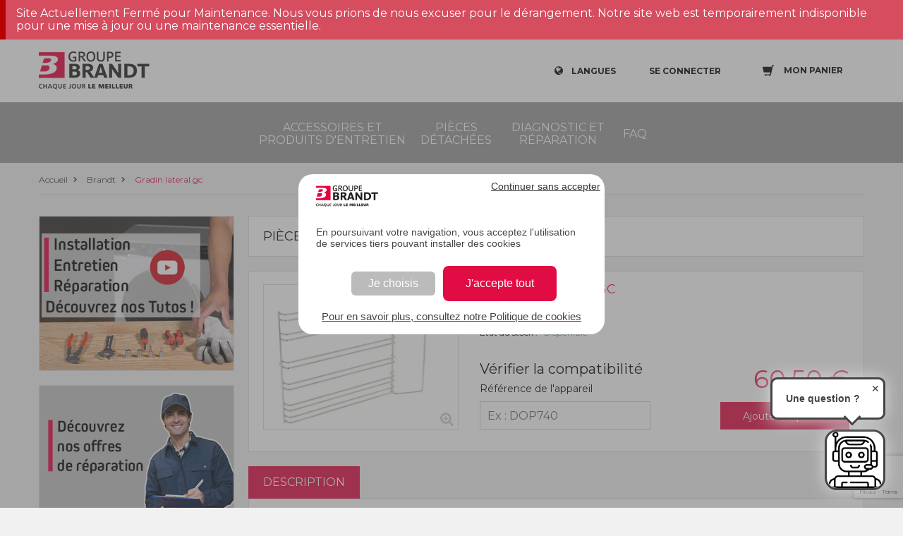

--- FILE ---
content_type: text/html;charset=UTF-8
request_url: https://sav.groupebrandt.com/brandt/pieces-detachees/four/amenagement-interieur/gradin-lateral-gc-as0053987/
body_size: 6842
content:
<!DOCTYPE html>
<html class="desktop">

<head>
    <title>Pièce détachée Gradin lateral gc AS0053987 Four - Brandt</title>
    
    <meta charset="utf-8">
    <meta name="google-site-verification" content="q5WWKB2A-fXTPH0sqGAOAYk9D-YlqzP3un_E-qT-hdE">
    <script src="https://www.google.com/recaptcha/api.js?render=6Lc8VKoUAAAAADjkUGsiTwzrKRs0UmktPcbCXFk6"></script>
    
    <script type="text/javascript">
        var dataLayer = [];
      </script>
    <script>
        var auth = "Kaa9PJpLYT00_45V1AOCDw";
        var env = "env-2";

        (function(w,d,s,l,i){w[l]=w[l]||[];w[l].push({'gtm.start':
        new Date().getTime(),event:'gtm.js'});var f=d.getElementsByTagName(s)[0],
        j=d.createElement(s),dl=l!='dataLayer'?'&l='+l:'';j.async=true;j.src=
        'https://www.googletagmanager.com/gtm.js?id='+i+dl+ '&gtm_auth=' + auth + '&gtm_preview=' + env + '&gtm_cookies_win=x';f.parentNode.insertBefore(j,f);
        })(window,document,'script','dataLayer','GTM-NNCKTMH');
      </script>
    <script>
        var gtmParams = {"event":"dataLayerReady","environment":"prod","zone":"europe","country":"FR","pageType":"productPage","userId":null,"email":"anonymousUser"};
        if (!!gtmParams) {
          dataLayer.push(gtmParams);
        }
      </script>


    <meta name="viewport" content="width=device-width,initial-scale=1">
    <meta name="format-detection" content="telephone=no">
    <meta http-equiv="X-UA-Compatible" content="IE=10; IE=9; IE=EDGE">
    <link rel="shortcut icon" href="/favicon.ico">
    <link href="https://fonts.googleapis.com/css?family=Montserrat:400,600" rel="preload" onload="this.rel='stylesheet'" as="style">

    
        <link rel="canonical" href="https://sav.groupebrandt.com/brandt/pieces-detachees/four/amenagement-interieur/gradin-lateral-gc-as0053987/">
    
    
        
            <link rel="alternate" href="https://sav.groupebrandt.com/brandt/pieces-detachees/four/amenagement-interieur/gradin-lateral-gc-as0053987/" hreflang="fr-FR">
        
    

    <link href="https://static.sav.groupebrandt.com/main.2f0fe362a96bd371b7f7.css" rel="stylesheet">
    
        <link href="https://static.sav.groupebrandt.com/brand/brandt/brand-specific.css" rel="stylesheet">
    
    <script type="text/javascript">
    /*<![CDATA[*/
    var apiUrl = "https:\/\/api.sav.groupebrandt.com";
    var staticUrl = "https:\/\/static.sav.groupebrandt.com";
    var locale = "fr_FR";
    var brand = "BRANDT";
    var orderLink = "https:\/\/sav.groupebrandt.com\/panier\/";
    var abtastyEnabled = true;
    var reCaptchaSiteKey = "6Lc8VKoUAAAAADjkUGsiTwzrKRs0UmktPcbCXFk6";
    var orderReturnEmail = "e-commerce-adv@groupebrandt.com";
    var privacyPolicyLink = "https:\/\/sav.groupebrandt.com\/politique-de-confidentialite\/";
    /*]]>*/




    </script>


    

  <script type="application/ld+json">
  {
    "@context": "http://schema.org/",
    "@type": "Product",
    "sku": "AS0053987",
    "name": "Gradin lateral gc",
    "image": [
      
      "https:\/\/pi.sav.groupebrandt.com\/300x300\/as0053987_2.jpg"
      
      ,
      
      "https:\/\/pi.sav.groupebrandt.com\/300x300\/as0053987_2.jpg"
      
      ,
      
      "https:\/\/pi.sav.groupebrandt.com\/300x300\/as0053987_2.jpg"
      
      
    ],
    "description": null,
    "offers": [
      {
        "@type": "Offer",
        "availability": "http://schema.org/InStock",
        "price": 60.5,
        "priceCurrency": "EUR",
        "itemCondition": "http://schema.org/NewCondition"
      }
    ]
  }
  </script>

<script>
        /*<![CDATA[*/
        var dataLayerProduct = "{\"price\":60.5,\"item_name\":\"Gradin lateral gc\",\"item_id\":\"AS0053987\",\"item_brand\":null,\"item_category\":\"Four\/Amenagement interieur\"}";
        var dataLayerBreadcrumb = "Accueil > Brandt > Gradin lateral gc";

        var youtubeImagePath = "https:\/\/pi.sav.groupebrandt.com\/d8fded30-233b-4888-a49b-ab276e96e804.jpg";
        var interventionImagePath = "https:\/\/pi.sav.groupebrandt.com\/3850e409-3dfb-4012-b97c-5be52a618ada.jpg";
        var assistanceLink = "https:\/\/sav.groupebrandt.com\/nos-services\/#\/type?reference=";

        var partData = {"type":"PART","id":"4096f3cc-47b2-4cf0-b0fe-fd3c6d76d2dc","reference":"AS0053987","locale":"fr_FR","slug":"gradin-lateral-gc-as0053987","title":"Gradin lateral gc","ean":"3251431179323","description":null,"price":{"value":60.5,"currencyCode":"EUR"},"status":{"id":"e713c3bf-d5f4-11e8-bc39-0242ac120004","name":"AVAILABLE","label":"Disponible"},"replacement":null,"arguments":[],"restrictions":[],"medias":[{"label":"as0053987_2.jpg","fileKey":"as0053987_2.jpg","thumbnailFileKey":"as0053987_2.jpg","fileLink":"https:\/\/pi.sav.groupebrandt.com\/as0053987_2.jpg","thumbnailFileLink":"https:\/\/pi.sav.groupebrandt.com\/300x300\/as0053987_2.jpg","contentType":"images\/"},{"label":"as0053987_2.jpg","fileKey":"as0053987_2.jpg","thumbnailFileKey":"as0053987_2.jpg","fileLink":"https:\/\/pi.sav.groupebrandt.com\/as0053987_2.jpg","thumbnailFileLink":"https:\/\/pi.sav.groupebrandt.com\/300x300\/as0053987_2.jpg","contentType":"images\/"},{"label":"as0053987_2.jpg","fileKey":"as0053987_2.jpg","thumbnailFileKey":"as0053987_2.jpg","fileLink":"https:\/\/pi.sav.groupebrandt.com\/as0053987_2.jpg","thumbnailFileLink":"https:\/\/pi.sav.groupebrandt.com\/300x300\/as0053987_2.jpg","contentType":"images\/"}],"link":null,"json":"{\"id\":\"4096f3cc-47b2-4cf0-b0fe-fd3c6d76d2dc\",\"title\":\"Gradin lateral gc\",\"medias\":[{\"label\":\"as0053987_2.jpg\",\"fileKey\":\"as0053987_2.jpg\",\"thumbnailFileKey\":\"as0053987_2.jpg\",\"fileLink\":\"https:\/\/pi.sav.groupebrandt.com\/as0053987_2.jpg\",\"thumbnailFileLink\":\"https:\/\/pi.sav.groupebrandt.com\/300x300\/as0053987_2.jpg\",\"contentType\":\"images\/\"},{\"label\":\"as0053987_2.jpg\",\"fileKey\":\"as0053987_2.jpg\",\"thumbnailFileKey\":\"as0053987_2.jpg\",\"fileLink\":\"https:\/\/pi.sav.groupebrandt.com\/as0053987_2.jpg\",\"thumbnailFileLink\":\"https:\/\/pi.sav.groupebrandt.com\/300x300\/as0053987_2.jpg\",\"contentType\":\"images\/\"},{\"label\":\"as0053987_2.jpg\",\"fileKey\":\"as0053987_2.jpg\",\"thumbnailFileKey\":\"as0053987_2.jpg\",\"fileLink\":\"https:\/\/pi.sav.groupebrandt.com\/as0053987_2.jpg\",\"thumbnailFileLink\":\"https:\/\/pi.sav.groupebrandt.com\/300x300\/as0053987_2.jpg\",\"contentType\":\"images\/\"}],\"price\":{\"value\":60.5,\"currencyCode\":\"EUR\"}}","dataLayer":"{\"price\":60.5,\"item_name\":\"Gradin lateral gc\",\"item_id\":\"AS0053987\",\"item_brand\":null,\"item_category\":\"Four\/Amenagement interieur\"}","metadata":null,"requiresShipping":true,"immuneToPromoCode":false,"securitySheets":[],"category":{"id":"e43a1cb8-634c-4623-8842-ea959ece7d38","code":"","locale":"fr_FR","title":"Amenagement interieur","slug":"amenagement-interieur","endProductCategory":{"id":"6da4e1d5-964f-11e9-9a21-0a4cbb2b67da","code":"oven","locale":"fr_FR","title":"Four","slug":"four","link":null,"alternateType":"END_PRODUCT_CATEGORY_LIST"}},"alternateType":"PART_DETAIL","linkableMedias":[{"label":"as0053987_2.jpg","fileKey":"as0053987_2.jpg","thumbnailFileKey":"as0053987_2.jpg","fileLink":"https:\/\/pi.sav.groupebrandt.com\/as0053987_2.jpg","thumbnailFileLink":"https:\/\/pi.sav.groupebrandt.com\/300x300\/as0053987_2.jpg","contentType":"images\/"},{"label":"as0053987_2.jpg","fileKey":"as0053987_2.jpg","thumbnailFileKey":"as0053987_2.jpg","fileLink":"https:\/\/pi.sav.groupebrandt.com\/as0053987_2.jpg","thumbnailFileLink":"https:\/\/pi.sav.groupebrandt.com\/300x300\/as0053987_2.jpg","contentType":"images\/"},{"label":"as0053987_2.jpg","fileKey":"as0053987_2.jpg","thumbnailFileKey":"as0053987_2.jpg","fileLink":"https:\/\/pi.sav.groupebrandt.com\/as0053987_2.jpg","thumbnailFileLink":"https:\/\/pi.sav.groupebrandt.com\/300x300\/as0053987_2.jpg","contentType":"images\/"}]};
        var netReviewsProductWidget = "https:\/\/widgets.rr.skeepers.io\/product\/a3a99102-73b1-7fe4-25c0-564db3d13e2a\/60543a72-5c9d-4277-bc73-2d2c7a5876d9.js";


        /*]]>*/
        if (dataLayerProduct) {
            var product = JSON.parse(dataLayerProduct);
            if (product) {
                product.item_list_name = dataLayerBreadcrumb;
            }
            dataLayer.push({
                event: "view_item",
                ecommerce: {
                    currency: "EUR",
                    value: product.price,
                    items: [product]
                }
            });
        }
    </script>
</head>

<body itemscope itemtype="http://www.schema.org/WebPage">
    
        
<noscript>
    <iframe src="https://www.googletagmanager.com/ns.html?id=GTM-NNCKTMH&amp;gtm_auth=Kaa9PJpLYT00_45V1AOCDw&amp;gtm_preview=env-2&amp;gtm_cookies_win=x" height="0" width="0" style="display:none;visibility:hidden"></iframe>
</noscript>


    
    <div id="wrapper" class="PartDetailPage">
        <main>
            <header xmlns="http://www.w3.org/1999/html">
    <div class="top-controls clearfix">
        <div class="container" id="navbar">
            <a href="https://sav.groupebrandt.com/pieces/" target="_blank" class="logo"></a>
            <div class="top-right-controls">
                <div class="net-reviews-widget">
                    <meta class="netreviewsWidget" id="netreviewsWidgetNum29252" data-jsurl="https://cl.avis-verifies.com/fr/cache/a/3/a/a3a99102-73b1-7fe4-25c0-564db3d13e2a/widget4/widget04-29252_script.js">
                </div>

                <div class="lang dropdown-wrap" v-bind:class="{'display-lang': displayLang }" v-on:click="toggleDisplayLang()">
                    <p class="icon-globe open-dropdown">
                        <span>Langues</span>
                    </p>
                    <ul class="f16 dropdown">
                        <li>
                            <a href="https://sav.groupebrandt.com/uk" title="English">English</a>
                        </li>
                        <li>
                            <a href="https://sav.groupebrandt.com/es" title="Español">Español</a>
                        </li>
                        <li>
                            <a href="https://sav.groupebrandt.com/brandt/pieces-detachees/four/amenagement-interieur/gradin-lateral-gc-as0053987/" title="Français">Français</a>
                        </li>
                    </ul>
                </div>
                <div style="display: inline-block">
                    <a href="#" class="login icon-user popup-open" v-on:click.prevent="showLoginModal = true" v-show="!isAuthenticated" rel="nofollow">
                        <span>SE CONNECTER</span>
                    </a>
                    <a href="https://sav.groupebrandt.com/mon-compte/" class="login active icon-noun_555070_cc" v-show="isAuthenticated" style="display: none">
                        <span>MON COMPTE</span>
                    </a>
                    <authentication-login-modal v-if="showLoginModal" v-on:close="showLoginModal = false" v-on:login="refreshUserData()"></authentication-login-modal>
                </div>
                <div class="cart" v-on:click="cartSliderOpen = true">
                    <div class="cart-icon-box">
                        <span class="cart-icon open-dropdown">
                            <span class="counter" v-if="cartItemCount > 0" v-cloak>{{cartItemCount}}</span>
                            <b>Mon panier</b>
                        </span>
                    </div>
                </div>
                <div id="menu-toggle-wrapper" v-on:click="toggleMenu()">
                    <div id="menu-toggle-top"></div>
                    <div id="menu-toggle"></div>
                    <div id="menu-toggle-bottom"></div>
                </div>

                <div>
                    <div v-if="showProdutReviewModal">
                        <productreviews-modal :product="product" v-on:on-productreview-close="showProdutReviewModal = false" net-reviews-product-widget-url="https://widgets.rr.skeepers.io/product/a3a99102-73b1-7fe4-25c0-564db3d13e2a/60543a72-5c9d-4277-bc73-2d2c7a5876d9.js"></productreviews-modal>
                    </div>

                </div>
            </div>
        </div>
    </div>
    <div class="main-nav">
        <div class="container">
            <div class="nav-wrap">
                <nav>
    <ul class="nav-item-list">
        <li>
            <a href="https://sav.groupebrandt.com/accessoires/" title="Accessoires et produits d&#39;entretien">Accessoires et produits d&#39;entretien</a>
        </li>
        <li>
            <a href="https://sav.groupebrandt.com/pieces/" title="Pièces détachées">Pièces détachées</a>
        </li>
        <li>
            <a href="https://sav.groupebrandt.com/nos-services/" title="Diagnostic et réparation">Diagnostic et réparation</a>
        </li>
        <li>
            <a href="https://sav.groupebrandt.com/faq/" title="FAQ">FAQ</a>
        </li>
    </ul>
</nav>
            </div>
        </div>
    </div>
    <script defer="defer" charset="utf-8" src="https://widgets.rr.skeepers.io/product/a3a99102-73b1-7fe4-25c0-564db3d13e2a/60543a72-5c9d-4277-bc73-2d2c7a5876d9.js"></script>
</header>

<!-- included in header -->
<cart-slider v-if="cartSliderOpen" @close="cartSliderOpen = false" @refresh-cart="cartItemCount = $event.cartItemCount; refreshIfNeeded($event.cart);" cart-link="https://sav.groupebrandt.com/panier/"></cart-slider>

<product-added-modal :added-product="addedProduct" v-if="addedProductModalVisible" @close="addedProductModalVisible = false">
</product-added-modal>
<alert-product-modal v-cloak v-if="showAddAlertOnProductModal" v-on:close="showAddAlertOnProductModal = false" :product="addAlertOnProductCurrentProduct"></alert-product-modal>

            <div class="breadcrumbs">
  <div class="container">
    <ul itemscope itemtype="http://schema.org/BreadcrumbList">
      <li class="icon-right-open" itemprop="itemListElement" itemscope itemtype="http://schema.org/ListItem">
        <a itemprop="item" href="https://sav.groupebrandt.com/">
          <span itemprop="name">Accueil</span>
          <meta itemprop="position" content="1">
        </a>
      </li>
      <li class="icon-right-open" itemprop="itemListElement" itemscope itemtype="http://schema.org/ListItem">
        <a itemprop="item" href="https://sav.groupebrandt.com/brandt/">
          <span itemprop="name">Brandt</span>
          <meta itemprop="position" content="2">
        </a>
      </li>
      <li class="icon-right-open active" itemprop="itemListElement" itemscope itemtype="http://schema.org/ListItem">
        <a itemprop="item" href="https://sav.groupebrandt.com/brandt/pieces-detachees/four/amenagement-interieur/gradin-lateral-gc-as0053987/">
          <span itemprop="name">Gradin lateral gc</span>
          <meta itemprop="position" content="3">
        </a>
      </li>
    </ul>
  </div>
</div>

            <div class="content-wrapper">
                <div class="container clearfix">
                    <aside class="flex-aside">
                        
  

                        <cta-youtube></cta-youtube>
                        <cta-intervention></cta-intervention>
                    </aside>
                    <div class="content-box">
                        <div class="content" itemprop="mainContentOfPage" id="partDetail">
                            <transition name="Notifications">
  <div class="Notifications" v-if="notificationStack && notificationStack.length > 0">
    <alert v-show="notificationStack && notificationStack.length > 0" v-bind:type="getLastNotification().type" style="display: none">
      <div slot="message">{{getLastNotification().message}}</div>
      <div slot="action" v-if="getLastNotification().actionLink">
        <a :href="getLastNotification().actionLink.href">{{getLastNotification().actionLink.title}}</a>
      </div>
    </alert>
  </div>
</transition>
                            <div class="top-title">
                                <p>
                                    PIÈCE DÉTACHÉE | 
                                    <strong>
                                        
  
  Gradin lateral gc

                                    </strong>
                                </p>
                            </div>
                            <div class="product-card clearfix pb-20">
                                <div class="photo-wrap">
                                    <div class="big-photo" id="partImage">
                                        <a href="#" v-on:click.prevent="showModal = true" class="icon-zoom-in">
                                            <img src="https://pi.sav.groupebrandt.com/300x300/as0053987_2.jpg" alt="Gradin lateral gc">
                                                
                                            </a>
                                        </div>
                                        <div class="thumb"></div>
                                    </div>
                                    <div class="product-description pb-0">
                                        <h1>
  
  Gradin lateral gc
</h1>
                                        <div class="skeepers_product__stars" data-product-id="4096f3cc-47b2-4cf0-b0fe-fd3c6d76d2dc" @click="emitProductReviewsList()"></div>

                                        <div class="box">
                                            <p class="small">
                                                État du stock :
                                                <span class="mark inStock">
                                                    &nbsp;
                                                    
  Disponible

                                                </span>
                                            </p>
                                        </div>
                                        

                                        <div class="bt">
                                            <div class="row mb-0 d-flex align-items-end">
                                                <div class="col-md-6 text-left">
                                                    <compatibility-checker reference="AS0053987" type="PART">
                                                    </compatibility-checker>
                                                </div>

                                                <div class="col-md-6 text-right">
                                                    <div>
                                                        <span class="cart-price">
                                                            
  <span class="woocommerce-Price-amount amount">
    60,50
    
  <span class="woocommerce-Price-currencySymbol">
    
        €
        
    
  </span>

  </span>

                                                        </span>
                                                        <button @click.stop.prevent="addProductToCart({product: {&quot;id&quot;:&quot;4096f3cc-47b2-4cf0-b0fe-fd3c6d76d2dc&quot;,&quot;title&quot;:&quot;Gradin lateral gc&quot;,&quot;medias&quot;:[{&quot;label&quot;:&quot;as0053987_2.jpg&quot;,&quot;fileKey&quot;:&quot;as0053987_2.jpg&quot;,&quot;thumbnailFileKey&quot;:&quot;as0053987_2.jpg&quot;,&quot;fileLink&quot;:&quot;https://pi.sav.groupebrandt.com/as0053987_2.jpg&quot;,&quot;thumbnailFileLink&quot;:&quot;https://pi.sav.groupebrandt.com/300x300/as0053987_2.jpg&quot;,&quot;contentType&quot;:&quot;images/&quot;},{&quot;label&quot;:&quot;as0053987_2.jpg&quot;,&quot;fileKey&quot;:&quot;as0053987_2.jpg&quot;,&quot;thumbnailFileKey&quot;:&quot;as0053987_2.jpg&quot;,&quot;fileLink&quot;:&quot;https://pi.sav.groupebrandt.com/as0053987_2.jpg&quot;,&quot;thumbnailFileLink&quot;:&quot;https://pi.sav.groupebrandt.com/300x300/as0053987_2.jpg&quot;,&quot;contentType&quot;:&quot;images/&quot;},{&quot;label&quot;:&quot;as0053987_2.jpg&quot;,&quot;fileKey&quot;:&quot;as0053987_2.jpg&quot;,&quot;thumbnailFileKey&quot;:&quot;as0053987_2.jpg&quot;,&quot;fileLink&quot;:&quot;https://pi.sav.groupebrandt.com/as0053987_2.jpg&quot;,&quot;thumbnailFileLink&quot;:&quot;https://pi.sav.groupebrandt.com/300x300/as0053987_2.jpg&quot;,&quot;contentType&quot;:&quot;images/&quot;}],&quot;price&quot;:{&quot;value&quot;:60.5,&quot;currencyCode&quot;:&quot;EUR&quot;}}, dataLayer: {&quot;price&quot;:60.5,&quot;item_name&quot;:&quot;Gradin lateral gc&quot;,&quot;item_id&quot;:&quot;AS0053987&quot;,&quot;item_brand&quot;:null,&quot;item_category&quot;:&quot;Four/Amenagement interieur&quot;}}, &#39;toast&#39;)" class="inCart">Ajouter au panier</button>
                                                    </div>
                                                    
                                                    
                                                </div>
                                            </div>
                                        </div>
                                    </div>
                                </div>
                                
    <div class="description-box">
        <div class="tabs r-tabs">
            <ul class="r-tabs-nav">

                <li class="r-tabs-tab" v-on:click="activeTab = 'description'" v-bind:class="{ 'r-tabs-state-active': activeTab == 'description' }">
                    <button>DESCRIPTION</button>
                </li>

                

                

            </ul>

            <!-- Description tab -->
            <div class="r-tabs-panel r-tabs-state-active" id="tab-description" style="display: block;" v-if="activeTab == 'description'">
                
                
                    
                    <p>Aucune description.</p>
                
                
                    <p>
                        Code EAN : 3251431179323
                    </p>
                
            </div>

            <!-- Other tabs -->
            

            <!-- Security Sheets Tab -->
            <div class="r-tabs-panel r-tabs-state-active" id="tab-security_sheets" style="display: block;" v-if="activeTab == 'security_sheets'">
                
            </div>
        </div>
    </div>

                            </div>
                        </div>
                    </div>
                    <aside class="mobile-aside">
                        <cta-youtube></cta-youtube>
                        <cta-intervention></cta-intervention>
                    </aside>
                    
  <div id="indent"></div>
  <footer>
    <div class="container">
      <div class="footer-info">
        <div class="top-box">
          <div class="row">
            <div class="row-item">
              <span class="column-title">PIECES DETACHEES BRANDT</span><p>Vous recherchez des pièces détachées certifiées d’origine constructeur, des produits d'entretien, ou des accessoires ?</p>
            </div>
            <div class="row-item">
              <span class="column-title">CONTACTS</span>
              <address>
                <span class="address-title">ADRESSE</span>
                <p>BRANDT FRANCE
                  <br> Site pièces détachées
                  <br> Parc d'activités des béthunes
                  <br> 5, Avenue des béthunes
                  <br> CS65526 Saint ouen l'aumône
                  <br> 95060 CERGY PONTOISE CEDEX
                </p>
                <p>&nbsp;</p>
                <p>
                  <a href="https://sav.groupebrandt.com/contactez-nous/">Contactez-nous</a>
                </p>
              </address>
            </div>
            <div class="row-item social-links">

              <newsletter></newsletter>

              <span class="column-title">SUIVEZ-NOUS SUR LES RESEAUX SOCIAUX</span>
              <ul class="social">
                <li>
                  <a target="_blank" href="https://www.instagram.com/brandt.electromenager/" class="icon2-instagram instagram"></a>
                </li>
                <li>
                  <a target="_blank" href="https://www.facebook.com/Brandt-France-873750022672917/?fref=ts" class="icon-facebook fb"></a>
                </li>
                <li>
                  <a target="_blank" href="https://www.youtube.com/channel/UCNYHGMzrOOFFAzYbFsYE_NA" class="icon-youtube-play yt"></a>
                </li>
              </ul>
            </div>

          </div>
          <div class="f-logo-box clearfix">
            <a href="http://www.groupebrandt.com/?lang=fr"></a>
          </div>
        </div>
        <div class="copyright clearfix">
          <p>Copyright © 2026 Tous droits réservés</p>
          <ul>
            <li class="menu-item menu-item-type-post_type menu-item-object-page">
              <a href="https://sav.groupebrandt.com/qui-sommes-nous/">Qui sommes nous ?</a>
              
            </li>
            <li class="menu-item menu-item-type-post_type menu-item-object-page">
              <a href="https://sav.groupebrandt.com/conditions-generales-de-vente/">Conditions de vente</a>
              
            </li>
            <li class="menu-item menu-item-type-post_type menu-item-object-page">
              <a href="https://sav.groupebrandt.com/mentions-legales/">Mentions légales</a>
              
            </li>
            <li class="menu-item menu-item-type-post_type menu-item-object-page">
              <a href="https://sav.groupebrandt.com/expedition-retour/">Expédition et retour</a>
              
            </li>
            <li class="menu-item menu-item-type-post_type menu-item-object-page">
              <a href="https://sav.groupebrandt.com/politique-cookies/">Politique d&#39;utilisation des cookies</a>
              
            </li>
            <li class="menu-item menu-item-type-post_type menu-item-object-page">
              <a href="https://sav.groupebrandt.com/politique-de-confidentialite/">Politique de confidentialité</a>
              
            </li>
            <li class="menu-item menu-item-type-post_type menu-item-object-page">
              
              <a style="cursor:pointer" onclick="tarteaucitron.userInterface.openPanel()">Gestion des cookies</a>
            </li>
          </ul>
        </div>
      </div>
    </div>
  </footer>
  <!--<div id="cookie-law-info-bar" v-show="showCookieBanner" style="display: none">-->
<!--<span>-->
<!--<span th:text="#{footer.cookie-description}"></span>-->
<!--<a-->
<!--id="CONSTANT_OPEN_URL"-->
<!--target="_blank"-->
<!--th:href="@{${links['privacyArticle']}}"-->
<!--class="cli-plugin-main-link"-->
<!--style="color: rgb(68, 68, 68);"-->
<!--th:text="#{footer.learn-more}"-->
<!--&gt;</a>-->
<!--<a-->
<!--v-on:click="acceptCookie()"-->
<!--id="cookie_action_close_header"-->
<!--class="cookie-bar-ok-button"-->
<!--th:text="#{'footer.ok'}"-->
<!--&gt;</a>-->
<!--</span>-->
<!--</div>-->


                    <photo-modal v-if="showModal" v-on:close="showModal = false" img-src="https://pi.sav.groupebrandt.com/as0053987_2.jpg">
                    </photo-modal>
                </div>
            </main>
        </div>
    

    <script type="text/javascript" src="https://static.sav.groupebrandt.com/bundle.2f0fe362a96bd371b7f7.js"></script>
    <script src="https://cl.avis-verifies.com/fr/widget4/widget04_FB3.min.js"></script>



</body>

</html>


--- FILE ---
content_type: text/html; charset=utf-8
request_url: https://www.google.com/recaptcha/api2/anchor?ar=1&k=6Lc8VKoUAAAAADjkUGsiTwzrKRs0UmktPcbCXFk6&co=aHR0cHM6Ly9zYXYuZ3JvdXBlYnJhbmR0LmNvbTo0NDM.&hl=en&v=7gg7H51Q-naNfhmCP3_R47ho&size=invisible&anchor-ms=20000&execute-ms=30000&cb=pquzeead3i8s
body_size: 48215
content:
<!DOCTYPE HTML><html dir="ltr" lang="en"><head><meta http-equiv="Content-Type" content="text/html; charset=UTF-8">
<meta http-equiv="X-UA-Compatible" content="IE=edge">
<title>reCAPTCHA</title>
<style type="text/css">
/* cyrillic-ext */
@font-face {
  font-family: 'Roboto';
  font-style: normal;
  font-weight: 400;
  font-stretch: 100%;
  src: url(//fonts.gstatic.com/s/roboto/v48/KFO7CnqEu92Fr1ME7kSn66aGLdTylUAMa3GUBHMdazTgWw.woff2) format('woff2');
  unicode-range: U+0460-052F, U+1C80-1C8A, U+20B4, U+2DE0-2DFF, U+A640-A69F, U+FE2E-FE2F;
}
/* cyrillic */
@font-face {
  font-family: 'Roboto';
  font-style: normal;
  font-weight: 400;
  font-stretch: 100%;
  src: url(//fonts.gstatic.com/s/roboto/v48/KFO7CnqEu92Fr1ME7kSn66aGLdTylUAMa3iUBHMdazTgWw.woff2) format('woff2');
  unicode-range: U+0301, U+0400-045F, U+0490-0491, U+04B0-04B1, U+2116;
}
/* greek-ext */
@font-face {
  font-family: 'Roboto';
  font-style: normal;
  font-weight: 400;
  font-stretch: 100%;
  src: url(//fonts.gstatic.com/s/roboto/v48/KFO7CnqEu92Fr1ME7kSn66aGLdTylUAMa3CUBHMdazTgWw.woff2) format('woff2');
  unicode-range: U+1F00-1FFF;
}
/* greek */
@font-face {
  font-family: 'Roboto';
  font-style: normal;
  font-weight: 400;
  font-stretch: 100%;
  src: url(//fonts.gstatic.com/s/roboto/v48/KFO7CnqEu92Fr1ME7kSn66aGLdTylUAMa3-UBHMdazTgWw.woff2) format('woff2');
  unicode-range: U+0370-0377, U+037A-037F, U+0384-038A, U+038C, U+038E-03A1, U+03A3-03FF;
}
/* math */
@font-face {
  font-family: 'Roboto';
  font-style: normal;
  font-weight: 400;
  font-stretch: 100%;
  src: url(//fonts.gstatic.com/s/roboto/v48/KFO7CnqEu92Fr1ME7kSn66aGLdTylUAMawCUBHMdazTgWw.woff2) format('woff2');
  unicode-range: U+0302-0303, U+0305, U+0307-0308, U+0310, U+0312, U+0315, U+031A, U+0326-0327, U+032C, U+032F-0330, U+0332-0333, U+0338, U+033A, U+0346, U+034D, U+0391-03A1, U+03A3-03A9, U+03B1-03C9, U+03D1, U+03D5-03D6, U+03F0-03F1, U+03F4-03F5, U+2016-2017, U+2034-2038, U+203C, U+2040, U+2043, U+2047, U+2050, U+2057, U+205F, U+2070-2071, U+2074-208E, U+2090-209C, U+20D0-20DC, U+20E1, U+20E5-20EF, U+2100-2112, U+2114-2115, U+2117-2121, U+2123-214F, U+2190, U+2192, U+2194-21AE, U+21B0-21E5, U+21F1-21F2, U+21F4-2211, U+2213-2214, U+2216-22FF, U+2308-230B, U+2310, U+2319, U+231C-2321, U+2336-237A, U+237C, U+2395, U+239B-23B7, U+23D0, U+23DC-23E1, U+2474-2475, U+25AF, U+25B3, U+25B7, U+25BD, U+25C1, U+25CA, U+25CC, U+25FB, U+266D-266F, U+27C0-27FF, U+2900-2AFF, U+2B0E-2B11, U+2B30-2B4C, U+2BFE, U+3030, U+FF5B, U+FF5D, U+1D400-1D7FF, U+1EE00-1EEFF;
}
/* symbols */
@font-face {
  font-family: 'Roboto';
  font-style: normal;
  font-weight: 400;
  font-stretch: 100%;
  src: url(//fonts.gstatic.com/s/roboto/v48/KFO7CnqEu92Fr1ME7kSn66aGLdTylUAMaxKUBHMdazTgWw.woff2) format('woff2');
  unicode-range: U+0001-000C, U+000E-001F, U+007F-009F, U+20DD-20E0, U+20E2-20E4, U+2150-218F, U+2190, U+2192, U+2194-2199, U+21AF, U+21E6-21F0, U+21F3, U+2218-2219, U+2299, U+22C4-22C6, U+2300-243F, U+2440-244A, U+2460-24FF, U+25A0-27BF, U+2800-28FF, U+2921-2922, U+2981, U+29BF, U+29EB, U+2B00-2BFF, U+4DC0-4DFF, U+FFF9-FFFB, U+10140-1018E, U+10190-1019C, U+101A0, U+101D0-101FD, U+102E0-102FB, U+10E60-10E7E, U+1D2C0-1D2D3, U+1D2E0-1D37F, U+1F000-1F0FF, U+1F100-1F1AD, U+1F1E6-1F1FF, U+1F30D-1F30F, U+1F315, U+1F31C, U+1F31E, U+1F320-1F32C, U+1F336, U+1F378, U+1F37D, U+1F382, U+1F393-1F39F, U+1F3A7-1F3A8, U+1F3AC-1F3AF, U+1F3C2, U+1F3C4-1F3C6, U+1F3CA-1F3CE, U+1F3D4-1F3E0, U+1F3ED, U+1F3F1-1F3F3, U+1F3F5-1F3F7, U+1F408, U+1F415, U+1F41F, U+1F426, U+1F43F, U+1F441-1F442, U+1F444, U+1F446-1F449, U+1F44C-1F44E, U+1F453, U+1F46A, U+1F47D, U+1F4A3, U+1F4B0, U+1F4B3, U+1F4B9, U+1F4BB, U+1F4BF, U+1F4C8-1F4CB, U+1F4D6, U+1F4DA, U+1F4DF, U+1F4E3-1F4E6, U+1F4EA-1F4ED, U+1F4F7, U+1F4F9-1F4FB, U+1F4FD-1F4FE, U+1F503, U+1F507-1F50B, U+1F50D, U+1F512-1F513, U+1F53E-1F54A, U+1F54F-1F5FA, U+1F610, U+1F650-1F67F, U+1F687, U+1F68D, U+1F691, U+1F694, U+1F698, U+1F6AD, U+1F6B2, U+1F6B9-1F6BA, U+1F6BC, U+1F6C6-1F6CF, U+1F6D3-1F6D7, U+1F6E0-1F6EA, U+1F6F0-1F6F3, U+1F6F7-1F6FC, U+1F700-1F7FF, U+1F800-1F80B, U+1F810-1F847, U+1F850-1F859, U+1F860-1F887, U+1F890-1F8AD, U+1F8B0-1F8BB, U+1F8C0-1F8C1, U+1F900-1F90B, U+1F93B, U+1F946, U+1F984, U+1F996, U+1F9E9, U+1FA00-1FA6F, U+1FA70-1FA7C, U+1FA80-1FA89, U+1FA8F-1FAC6, U+1FACE-1FADC, U+1FADF-1FAE9, U+1FAF0-1FAF8, U+1FB00-1FBFF;
}
/* vietnamese */
@font-face {
  font-family: 'Roboto';
  font-style: normal;
  font-weight: 400;
  font-stretch: 100%;
  src: url(//fonts.gstatic.com/s/roboto/v48/KFO7CnqEu92Fr1ME7kSn66aGLdTylUAMa3OUBHMdazTgWw.woff2) format('woff2');
  unicode-range: U+0102-0103, U+0110-0111, U+0128-0129, U+0168-0169, U+01A0-01A1, U+01AF-01B0, U+0300-0301, U+0303-0304, U+0308-0309, U+0323, U+0329, U+1EA0-1EF9, U+20AB;
}
/* latin-ext */
@font-face {
  font-family: 'Roboto';
  font-style: normal;
  font-weight: 400;
  font-stretch: 100%;
  src: url(//fonts.gstatic.com/s/roboto/v48/KFO7CnqEu92Fr1ME7kSn66aGLdTylUAMa3KUBHMdazTgWw.woff2) format('woff2');
  unicode-range: U+0100-02BA, U+02BD-02C5, U+02C7-02CC, U+02CE-02D7, U+02DD-02FF, U+0304, U+0308, U+0329, U+1D00-1DBF, U+1E00-1E9F, U+1EF2-1EFF, U+2020, U+20A0-20AB, U+20AD-20C0, U+2113, U+2C60-2C7F, U+A720-A7FF;
}
/* latin */
@font-face {
  font-family: 'Roboto';
  font-style: normal;
  font-weight: 400;
  font-stretch: 100%;
  src: url(//fonts.gstatic.com/s/roboto/v48/KFO7CnqEu92Fr1ME7kSn66aGLdTylUAMa3yUBHMdazQ.woff2) format('woff2');
  unicode-range: U+0000-00FF, U+0131, U+0152-0153, U+02BB-02BC, U+02C6, U+02DA, U+02DC, U+0304, U+0308, U+0329, U+2000-206F, U+20AC, U+2122, U+2191, U+2193, U+2212, U+2215, U+FEFF, U+FFFD;
}
/* cyrillic-ext */
@font-face {
  font-family: 'Roboto';
  font-style: normal;
  font-weight: 500;
  font-stretch: 100%;
  src: url(//fonts.gstatic.com/s/roboto/v48/KFO7CnqEu92Fr1ME7kSn66aGLdTylUAMa3GUBHMdazTgWw.woff2) format('woff2');
  unicode-range: U+0460-052F, U+1C80-1C8A, U+20B4, U+2DE0-2DFF, U+A640-A69F, U+FE2E-FE2F;
}
/* cyrillic */
@font-face {
  font-family: 'Roboto';
  font-style: normal;
  font-weight: 500;
  font-stretch: 100%;
  src: url(//fonts.gstatic.com/s/roboto/v48/KFO7CnqEu92Fr1ME7kSn66aGLdTylUAMa3iUBHMdazTgWw.woff2) format('woff2');
  unicode-range: U+0301, U+0400-045F, U+0490-0491, U+04B0-04B1, U+2116;
}
/* greek-ext */
@font-face {
  font-family: 'Roboto';
  font-style: normal;
  font-weight: 500;
  font-stretch: 100%;
  src: url(//fonts.gstatic.com/s/roboto/v48/KFO7CnqEu92Fr1ME7kSn66aGLdTylUAMa3CUBHMdazTgWw.woff2) format('woff2');
  unicode-range: U+1F00-1FFF;
}
/* greek */
@font-face {
  font-family: 'Roboto';
  font-style: normal;
  font-weight: 500;
  font-stretch: 100%;
  src: url(//fonts.gstatic.com/s/roboto/v48/KFO7CnqEu92Fr1ME7kSn66aGLdTylUAMa3-UBHMdazTgWw.woff2) format('woff2');
  unicode-range: U+0370-0377, U+037A-037F, U+0384-038A, U+038C, U+038E-03A1, U+03A3-03FF;
}
/* math */
@font-face {
  font-family: 'Roboto';
  font-style: normal;
  font-weight: 500;
  font-stretch: 100%;
  src: url(//fonts.gstatic.com/s/roboto/v48/KFO7CnqEu92Fr1ME7kSn66aGLdTylUAMawCUBHMdazTgWw.woff2) format('woff2');
  unicode-range: U+0302-0303, U+0305, U+0307-0308, U+0310, U+0312, U+0315, U+031A, U+0326-0327, U+032C, U+032F-0330, U+0332-0333, U+0338, U+033A, U+0346, U+034D, U+0391-03A1, U+03A3-03A9, U+03B1-03C9, U+03D1, U+03D5-03D6, U+03F0-03F1, U+03F4-03F5, U+2016-2017, U+2034-2038, U+203C, U+2040, U+2043, U+2047, U+2050, U+2057, U+205F, U+2070-2071, U+2074-208E, U+2090-209C, U+20D0-20DC, U+20E1, U+20E5-20EF, U+2100-2112, U+2114-2115, U+2117-2121, U+2123-214F, U+2190, U+2192, U+2194-21AE, U+21B0-21E5, U+21F1-21F2, U+21F4-2211, U+2213-2214, U+2216-22FF, U+2308-230B, U+2310, U+2319, U+231C-2321, U+2336-237A, U+237C, U+2395, U+239B-23B7, U+23D0, U+23DC-23E1, U+2474-2475, U+25AF, U+25B3, U+25B7, U+25BD, U+25C1, U+25CA, U+25CC, U+25FB, U+266D-266F, U+27C0-27FF, U+2900-2AFF, U+2B0E-2B11, U+2B30-2B4C, U+2BFE, U+3030, U+FF5B, U+FF5D, U+1D400-1D7FF, U+1EE00-1EEFF;
}
/* symbols */
@font-face {
  font-family: 'Roboto';
  font-style: normal;
  font-weight: 500;
  font-stretch: 100%;
  src: url(//fonts.gstatic.com/s/roboto/v48/KFO7CnqEu92Fr1ME7kSn66aGLdTylUAMaxKUBHMdazTgWw.woff2) format('woff2');
  unicode-range: U+0001-000C, U+000E-001F, U+007F-009F, U+20DD-20E0, U+20E2-20E4, U+2150-218F, U+2190, U+2192, U+2194-2199, U+21AF, U+21E6-21F0, U+21F3, U+2218-2219, U+2299, U+22C4-22C6, U+2300-243F, U+2440-244A, U+2460-24FF, U+25A0-27BF, U+2800-28FF, U+2921-2922, U+2981, U+29BF, U+29EB, U+2B00-2BFF, U+4DC0-4DFF, U+FFF9-FFFB, U+10140-1018E, U+10190-1019C, U+101A0, U+101D0-101FD, U+102E0-102FB, U+10E60-10E7E, U+1D2C0-1D2D3, U+1D2E0-1D37F, U+1F000-1F0FF, U+1F100-1F1AD, U+1F1E6-1F1FF, U+1F30D-1F30F, U+1F315, U+1F31C, U+1F31E, U+1F320-1F32C, U+1F336, U+1F378, U+1F37D, U+1F382, U+1F393-1F39F, U+1F3A7-1F3A8, U+1F3AC-1F3AF, U+1F3C2, U+1F3C4-1F3C6, U+1F3CA-1F3CE, U+1F3D4-1F3E0, U+1F3ED, U+1F3F1-1F3F3, U+1F3F5-1F3F7, U+1F408, U+1F415, U+1F41F, U+1F426, U+1F43F, U+1F441-1F442, U+1F444, U+1F446-1F449, U+1F44C-1F44E, U+1F453, U+1F46A, U+1F47D, U+1F4A3, U+1F4B0, U+1F4B3, U+1F4B9, U+1F4BB, U+1F4BF, U+1F4C8-1F4CB, U+1F4D6, U+1F4DA, U+1F4DF, U+1F4E3-1F4E6, U+1F4EA-1F4ED, U+1F4F7, U+1F4F9-1F4FB, U+1F4FD-1F4FE, U+1F503, U+1F507-1F50B, U+1F50D, U+1F512-1F513, U+1F53E-1F54A, U+1F54F-1F5FA, U+1F610, U+1F650-1F67F, U+1F687, U+1F68D, U+1F691, U+1F694, U+1F698, U+1F6AD, U+1F6B2, U+1F6B9-1F6BA, U+1F6BC, U+1F6C6-1F6CF, U+1F6D3-1F6D7, U+1F6E0-1F6EA, U+1F6F0-1F6F3, U+1F6F7-1F6FC, U+1F700-1F7FF, U+1F800-1F80B, U+1F810-1F847, U+1F850-1F859, U+1F860-1F887, U+1F890-1F8AD, U+1F8B0-1F8BB, U+1F8C0-1F8C1, U+1F900-1F90B, U+1F93B, U+1F946, U+1F984, U+1F996, U+1F9E9, U+1FA00-1FA6F, U+1FA70-1FA7C, U+1FA80-1FA89, U+1FA8F-1FAC6, U+1FACE-1FADC, U+1FADF-1FAE9, U+1FAF0-1FAF8, U+1FB00-1FBFF;
}
/* vietnamese */
@font-face {
  font-family: 'Roboto';
  font-style: normal;
  font-weight: 500;
  font-stretch: 100%;
  src: url(//fonts.gstatic.com/s/roboto/v48/KFO7CnqEu92Fr1ME7kSn66aGLdTylUAMa3OUBHMdazTgWw.woff2) format('woff2');
  unicode-range: U+0102-0103, U+0110-0111, U+0128-0129, U+0168-0169, U+01A0-01A1, U+01AF-01B0, U+0300-0301, U+0303-0304, U+0308-0309, U+0323, U+0329, U+1EA0-1EF9, U+20AB;
}
/* latin-ext */
@font-face {
  font-family: 'Roboto';
  font-style: normal;
  font-weight: 500;
  font-stretch: 100%;
  src: url(//fonts.gstatic.com/s/roboto/v48/KFO7CnqEu92Fr1ME7kSn66aGLdTylUAMa3KUBHMdazTgWw.woff2) format('woff2');
  unicode-range: U+0100-02BA, U+02BD-02C5, U+02C7-02CC, U+02CE-02D7, U+02DD-02FF, U+0304, U+0308, U+0329, U+1D00-1DBF, U+1E00-1E9F, U+1EF2-1EFF, U+2020, U+20A0-20AB, U+20AD-20C0, U+2113, U+2C60-2C7F, U+A720-A7FF;
}
/* latin */
@font-face {
  font-family: 'Roboto';
  font-style: normal;
  font-weight: 500;
  font-stretch: 100%;
  src: url(//fonts.gstatic.com/s/roboto/v48/KFO7CnqEu92Fr1ME7kSn66aGLdTylUAMa3yUBHMdazQ.woff2) format('woff2');
  unicode-range: U+0000-00FF, U+0131, U+0152-0153, U+02BB-02BC, U+02C6, U+02DA, U+02DC, U+0304, U+0308, U+0329, U+2000-206F, U+20AC, U+2122, U+2191, U+2193, U+2212, U+2215, U+FEFF, U+FFFD;
}
/* cyrillic-ext */
@font-face {
  font-family: 'Roboto';
  font-style: normal;
  font-weight: 900;
  font-stretch: 100%;
  src: url(//fonts.gstatic.com/s/roboto/v48/KFO7CnqEu92Fr1ME7kSn66aGLdTylUAMa3GUBHMdazTgWw.woff2) format('woff2');
  unicode-range: U+0460-052F, U+1C80-1C8A, U+20B4, U+2DE0-2DFF, U+A640-A69F, U+FE2E-FE2F;
}
/* cyrillic */
@font-face {
  font-family: 'Roboto';
  font-style: normal;
  font-weight: 900;
  font-stretch: 100%;
  src: url(//fonts.gstatic.com/s/roboto/v48/KFO7CnqEu92Fr1ME7kSn66aGLdTylUAMa3iUBHMdazTgWw.woff2) format('woff2');
  unicode-range: U+0301, U+0400-045F, U+0490-0491, U+04B0-04B1, U+2116;
}
/* greek-ext */
@font-face {
  font-family: 'Roboto';
  font-style: normal;
  font-weight: 900;
  font-stretch: 100%;
  src: url(//fonts.gstatic.com/s/roboto/v48/KFO7CnqEu92Fr1ME7kSn66aGLdTylUAMa3CUBHMdazTgWw.woff2) format('woff2');
  unicode-range: U+1F00-1FFF;
}
/* greek */
@font-face {
  font-family: 'Roboto';
  font-style: normal;
  font-weight: 900;
  font-stretch: 100%;
  src: url(//fonts.gstatic.com/s/roboto/v48/KFO7CnqEu92Fr1ME7kSn66aGLdTylUAMa3-UBHMdazTgWw.woff2) format('woff2');
  unicode-range: U+0370-0377, U+037A-037F, U+0384-038A, U+038C, U+038E-03A1, U+03A3-03FF;
}
/* math */
@font-face {
  font-family: 'Roboto';
  font-style: normal;
  font-weight: 900;
  font-stretch: 100%;
  src: url(//fonts.gstatic.com/s/roboto/v48/KFO7CnqEu92Fr1ME7kSn66aGLdTylUAMawCUBHMdazTgWw.woff2) format('woff2');
  unicode-range: U+0302-0303, U+0305, U+0307-0308, U+0310, U+0312, U+0315, U+031A, U+0326-0327, U+032C, U+032F-0330, U+0332-0333, U+0338, U+033A, U+0346, U+034D, U+0391-03A1, U+03A3-03A9, U+03B1-03C9, U+03D1, U+03D5-03D6, U+03F0-03F1, U+03F4-03F5, U+2016-2017, U+2034-2038, U+203C, U+2040, U+2043, U+2047, U+2050, U+2057, U+205F, U+2070-2071, U+2074-208E, U+2090-209C, U+20D0-20DC, U+20E1, U+20E5-20EF, U+2100-2112, U+2114-2115, U+2117-2121, U+2123-214F, U+2190, U+2192, U+2194-21AE, U+21B0-21E5, U+21F1-21F2, U+21F4-2211, U+2213-2214, U+2216-22FF, U+2308-230B, U+2310, U+2319, U+231C-2321, U+2336-237A, U+237C, U+2395, U+239B-23B7, U+23D0, U+23DC-23E1, U+2474-2475, U+25AF, U+25B3, U+25B7, U+25BD, U+25C1, U+25CA, U+25CC, U+25FB, U+266D-266F, U+27C0-27FF, U+2900-2AFF, U+2B0E-2B11, U+2B30-2B4C, U+2BFE, U+3030, U+FF5B, U+FF5D, U+1D400-1D7FF, U+1EE00-1EEFF;
}
/* symbols */
@font-face {
  font-family: 'Roboto';
  font-style: normal;
  font-weight: 900;
  font-stretch: 100%;
  src: url(//fonts.gstatic.com/s/roboto/v48/KFO7CnqEu92Fr1ME7kSn66aGLdTylUAMaxKUBHMdazTgWw.woff2) format('woff2');
  unicode-range: U+0001-000C, U+000E-001F, U+007F-009F, U+20DD-20E0, U+20E2-20E4, U+2150-218F, U+2190, U+2192, U+2194-2199, U+21AF, U+21E6-21F0, U+21F3, U+2218-2219, U+2299, U+22C4-22C6, U+2300-243F, U+2440-244A, U+2460-24FF, U+25A0-27BF, U+2800-28FF, U+2921-2922, U+2981, U+29BF, U+29EB, U+2B00-2BFF, U+4DC0-4DFF, U+FFF9-FFFB, U+10140-1018E, U+10190-1019C, U+101A0, U+101D0-101FD, U+102E0-102FB, U+10E60-10E7E, U+1D2C0-1D2D3, U+1D2E0-1D37F, U+1F000-1F0FF, U+1F100-1F1AD, U+1F1E6-1F1FF, U+1F30D-1F30F, U+1F315, U+1F31C, U+1F31E, U+1F320-1F32C, U+1F336, U+1F378, U+1F37D, U+1F382, U+1F393-1F39F, U+1F3A7-1F3A8, U+1F3AC-1F3AF, U+1F3C2, U+1F3C4-1F3C6, U+1F3CA-1F3CE, U+1F3D4-1F3E0, U+1F3ED, U+1F3F1-1F3F3, U+1F3F5-1F3F7, U+1F408, U+1F415, U+1F41F, U+1F426, U+1F43F, U+1F441-1F442, U+1F444, U+1F446-1F449, U+1F44C-1F44E, U+1F453, U+1F46A, U+1F47D, U+1F4A3, U+1F4B0, U+1F4B3, U+1F4B9, U+1F4BB, U+1F4BF, U+1F4C8-1F4CB, U+1F4D6, U+1F4DA, U+1F4DF, U+1F4E3-1F4E6, U+1F4EA-1F4ED, U+1F4F7, U+1F4F9-1F4FB, U+1F4FD-1F4FE, U+1F503, U+1F507-1F50B, U+1F50D, U+1F512-1F513, U+1F53E-1F54A, U+1F54F-1F5FA, U+1F610, U+1F650-1F67F, U+1F687, U+1F68D, U+1F691, U+1F694, U+1F698, U+1F6AD, U+1F6B2, U+1F6B9-1F6BA, U+1F6BC, U+1F6C6-1F6CF, U+1F6D3-1F6D7, U+1F6E0-1F6EA, U+1F6F0-1F6F3, U+1F6F7-1F6FC, U+1F700-1F7FF, U+1F800-1F80B, U+1F810-1F847, U+1F850-1F859, U+1F860-1F887, U+1F890-1F8AD, U+1F8B0-1F8BB, U+1F8C0-1F8C1, U+1F900-1F90B, U+1F93B, U+1F946, U+1F984, U+1F996, U+1F9E9, U+1FA00-1FA6F, U+1FA70-1FA7C, U+1FA80-1FA89, U+1FA8F-1FAC6, U+1FACE-1FADC, U+1FADF-1FAE9, U+1FAF0-1FAF8, U+1FB00-1FBFF;
}
/* vietnamese */
@font-face {
  font-family: 'Roboto';
  font-style: normal;
  font-weight: 900;
  font-stretch: 100%;
  src: url(//fonts.gstatic.com/s/roboto/v48/KFO7CnqEu92Fr1ME7kSn66aGLdTylUAMa3OUBHMdazTgWw.woff2) format('woff2');
  unicode-range: U+0102-0103, U+0110-0111, U+0128-0129, U+0168-0169, U+01A0-01A1, U+01AF-01B0, U+0300-0301, U+0303-0304, U+0308-0309, U+0323, U+0329, U+1EA0-1EF9, U+20AB;
}
/* latin-ext */
@font-face {
  font-family: 'Roboto';
  font-style: normal;
  font-weight: 900;
  font-stretch: 100%;
  src: url(//fonts.gstatic.com/s/roboto/v48/KFO7CnqEu92Fr1ME7kSn66aGLdTylUAMa3KUBHMdazTgWw.woff2) format('woff2');
  unicode-range: U+0100-02BA, U+02BD-02C5, U+02C7-02CC, U+02CE-02D7, U+02DD-02FF, U+0304, U+0308, U+0329, U+1D00-1DBF, U+1E00-1E9F, U+1EF2-1EFF, U+2020, U+20A0-20AB, U+20AD-20C0, U+2113, U+2C60-2C7F, U+A720-A7FF;
}
/* latin */
@font-face {
  font-family: 'Roboto';
  font-style: normal;
  font-weight: 900;
  font-stretch: 100%;
  src: url(//fonts.gstatic.com/s/roboto/v48/KFO7CnqEu92Fr1ME7kSn66aGLdTylUAMa3yUBHMdazQ.woff2) format('woff2');
  unicode-range: U+0000-00FF, U+0131, U+0152-0153, U+02BB-02BC, U+02C6, U+02DA, U+02DC, U+0304, U+0308, U+0329, U+2000-206F, U+20AC, U+2122, U+2191, U+2193, U+2212, U+2215, U+FEFF, U+FFFD;
}

</style>
<link rel="stylesheet" type="text/css" href="https://www.gstatic.com/recaptcha/releases/7gg7H51Q-naNfhmCP3_R47ho/styles__ltr.css">
<script nonce="U4bj-MGwRTJO-zbNhqcELQ" type="text/javascript">window['__recaptcha_api'] = 'https://www.google.com/recaptcha/api2/';</script>
<script type="text/javascript" src="https://www.gstatic.com/recaptcha/releases/7gg7H51Q-naNfhmCP3_R47ho/recaptcha__en.js" nonce="U4bj-MGwRTJO-zbNhqcELQ">
      
    </script></head>
<body><div id="rc-anchor-alert" class="rc-anchor-alert"></div>
<input type="hidden" id="recaptcha-token" value="[base64]">
<script type="text/javascript" nonce="U4bj-MGwRTJO-zbNhqcELQ">
      recaptcha.anchor.Main.init("[\x22ainput\x22,[\x22bgdata\x22,\x22\x22,\[base64]/[base64]/[base64]/[base64]/[base64]/[base64]/[base64]/[base64]/[base64]/[base64]\\u003d\x22,\[base64]\\u003d\x22,\x22bkpRw7bDrsKkb0ExfcOZwqYLw6wFw4QcKC5FTjMQAcK1esOXwrrDssKTwo/Cu13DgcOHFcKqK8KhEcKiw4zDmcKcw4zChS7CmSg1JV9ibk/DlMOle8OjIsKxNMKgwoMfGnxSWEPCmw/CoG5MwozDqVR+dMKqwr/Dl8KiwpF/w4VnwqHDhcKLwrTCocOdL8Kdw5rDqsOKwr4lUijCnsKYw6PCv8OSDkzDqcOTwr/DjsKQLTDDowIswop7IsKswofDtTxLw4YjRsOseno6THt2wpTDlEo9E8OHYsK3OGAzU3pFF8OWw7DCjMKDccKWKRFRH3HChBgIfArCl8KDwoHCmEbDqHHDh8OUwqTCpRvDhQLCrsOCFcKqMMK+wpbCt8OqH8KqesOQw6DCtzPCj2DCj0c4w6/[base64]/Cp8KVPMONGsKIworCvcK2w5Rzw4TCncK7w5FsdcKTXcOhJcO8w7TCn07CkMORNCzDtkHCqlwzwqjCjMKkB8ODwpUzwqYkIlYrwoAFBcK7w6QNNWUpwoEgwoPDp1jCn8K2BHwSw6DCqSpmAMO+wr/DusO/[base64]/DvsKXw6/[base64]/wpoXFhzCqsKmw6d/[base64]/ChMOxK8KGw6LCngRrw4nCrUPCpi/[base64]/[base64]/DicO5CznDg8KQwoPCpjnDt8KJAMKpw77ClsKewqHCoTgLG8KVSkpYw4tywpd8wqMQw7pkw7XDtn0iIMOQwpdfwoZ3Om8gwrHDqDnDssKJwojClQbDiMOtw6/DucO+XVJmHHJmGWc4YcO3w73DlMKXw7JCEXYlMcK1wrIPQXjDpl1kY13DuydYNlgxwo/DrsKiFTUow4Jmwp9TwrrDlX3Dh8K5EFzDo8OTw719wqJCwr9nw4PCvxBbEsK2S8KgwoV2w7s7OcObb24AMmDCmAzDlsOQwqXDjyBGwpTCmGTDhcKXUxvDlMOfMsOFwo4BG1/DumNLXxTDq8KBS8KOwoh8wq0PNQd+wozCjcKnXcKrwrx2wrPCqcKCasOofRgMwoF/d8OSwpfCryjCgMOabMOGT3LDmXlQJMKRwoYDw73DgcOdHVRDDllEwrlaw64sFsKRwp8dwpLDr0JZwoDDjU5lwpTCoAxaScOGw4HDlsKjw4HDtSBLNkTCrMOuax5rVsKSJR/CtXvCiMOjbiTCgCAZP1nDtybCjMOEwr7DgMOzNWjCkBY/wqXDkx4ywpDCk8KOwqo6woLDvSRXQRzCsMOBw7VpMsOnwrDDjHTDiMOGGDTCqVRJwoXCl8K1woMFwqMGPcK1UWFNesKTwr0TSsO5S8OxwobDvcOxw63DmjNLfMKpQsKlQj/CjWMLwq0IwpchfsOew6HDnxzCqj9RbcKKW8KAwpI+P1M3PAkrAsKawqDCgg3CicKzwrXCoCIZAGkAGiZ5w7ZQw7HCnDMqwrrDtwvDtWnDv8O0WcOfDMKww71cazLCmsK2JXjDtsOmwrHDqjHDhFkuwo7CrHcIwp/DuT/DlcORwpFwwp7Dk8O+w4NMwpkSwodow7APBcKfJsO7Y2PDkcK7OVgpdcKjw6txw53Di0nCrkJPw6DCosO/wqtmHsO7InXDqsOrFsOdQXDCh2LDosORfwpuCBLDhMOXSW3CscOGw6DDuirCoF/DoMK4wrZJLg9RVcOreg9Tw4F4wqEwdsK/wqJKUHbCgMKDw7/DhsK0QcO3wr9uZRTCgHHCnMO4QMOrw5rDu8KZwr3Cn8O8wpXDq2pOwpQfY2LCmRV1X2/[base64]/ChRg/w6vDgRbDk2bCqinChwvDimRNwrvDiDbDhcKnZT0OIMK4wpZYw50kw4HDjEUCw7R6D8KiVS7ChMKLFcOzfk/Cgh3DjzcKPR0tHsKfBMOuw4tDw4t/M8K4wr3Di2VcPmzDl8OnwpRfOsKRKlDDk8KKwoDCmcKWw6x3wpFdGFxpGwTCtwbCoD3DllXCi8Oye8O1YcKgEFbDgMOQYh/DhGp0a23Dv8K8HMOdwrcvNncPScOnbcKawrYaVcKGwrvDvG4wOAHCjEJ3wpIvw7LCvg3DpgVyw4ZXwpzCiWbCu8KpScKnwqbDlTN0w6nCrWB8fsO+QmYmwq5lw5ZMwoNZw65yNsOfIsO/CcKVZ8KzbcKCw4HDjBDCuFrDmcOawpzCuMKKYUTDpxAEwrXCjcOXwrnCkMKOEjtNwrlSwrDCsBIbXMOYw5bChEwwwrhewrQ/[base64]/[base64]/DnMK5wqrCoMOAwrNwRcKxwqgQElrCnTbCjUvCvsOFbsKZDcOqLkJ6wqXDtg8uwpXDtxEOU8Okw61vIVYEw5vDosOsM8OpdB0HLEXCkcK3wotDw6LDhDXCvnbCrljDoFgsw7/DjMO1w5lxOsOCw63DmsOHw68PdcKIwqfCmcKkQMO0bcOOw71nPnhdw5PCmxvDksOsQ8KCw5kNwooMGMKnTMOowpARw7o7VzfDrjdgw6vCs1wNw4UoYTjCq8KvwpLCskXCqBJTTMOYaRnCosOEwrvCrsOFwoLCqwAFM8Krw50ucwnCsMOrwpsHKUwhw5/CiMKTFcOWw6VZahvCh8KnwqQ1w4l8T8Kbw7jDmMOfwrHDs8OibmbCpWNeEQ/DpWB6ch8/[base64]/DnyXDlMOjclDDnCsqZcKWLkXDkcOdXcO2W8OqwrRuEsOsw4PCiMOQwobDsAYeMQXDiTwRwrRPw58HZsKQwrrCtsKOw4oZw5DDvwUOw4bCn8KHwqjDtSotwrJZwoMMOMO4w7rCpwXDlADCv8OxAsOJw47Dj8O8AMOjwoLDnMOiwqUewqJ/XFHCrMKbGCAtwr7CmcOOw5rCt8KKwqsKwp/Dj8KDw6Esw4fDrMK1wr/Do8OtaxFfSiXDnsOmLMKTdgzDjgMpEGLCrglKwoDCq2vCrcOEwpopwogffmBHcsKmw5wNJkJYwoDCtS1hw77DtcOLeBl8wqc1w73Dl8OXPsOIw63DkSUpw47DncK9InbClsOyw4bCnDRFC0hyw4JRF8KSSA/[base64]/EcKPw4zCjy9NLMO+w67DhHHCsi0rwosmwpMVKcKaU2UrwrfDqsOOTVFRw6lBw4/DoClZwrPCsBNHUQ7CsBUNZ8K0w5zDv0B/A8KCXks5BMObbRwMw6fDkMKPVyHCmMOQwoPDo1MOwqTDqsKww6QZw7nCpMOWFcObTTp8wqjDqCrDvHBpwrbDjg4/wrHCucK7KgkYGcK3Ph1rKkXDjsKCIsK3wqvCkcKmVm1hw5xBRMK1C8OnKsOIWsOQC8O2w7/DsMOGAiTCrj8Dw5PDqMO6b8KGw5kow4PDpcOhARxwasOnw4jCqcOBZRc+XMOVwp9kwrLDmXXCgsODwqlOCMKsfMOdQMKWwq7Cu8KmRzJcwpI6w4MBwprChmnCncKfI8Oow5vDijgrwop7wr52wpJewqfDiV/DoH/CsExOwqbCgcOHwoXDm3bCi8O8w7fDjQjCjADCmw3Dl8OjcxDDnADDhsK2wpXDn8KYE8KpScKDC8OCW8OcwpXCmsOwwqnCm04/[base64]/ODNgcW9pw6zDrwZtXMOpacKLJwYpZMKcw6/Dp0prS3bDnQsdHl4rDiDDh0bDrRjCkwPCu8KnDcORT8KwMcKqM8OuaUcTLEZqecK2DVEfw7TCocK1Y8KFwpVjw7sjw7zCmMOrwptpwoHDh3nCgMOSD8K8wrx1YVETPwPCkAwsO0zDsgjCs0YCwqUZwpzCp2UAEcK7DMOzc8Kew6/[base64]/[base64]/DnsKNw60ZND0sUsKDw4wHw4LClhMNwoUKbMOQw7cnwogPHsKXTsKgw7HCo8K9SMOTw7MXw7jDi8O+Dz1ZbMKsBAfDjMOQwos0wppNwpgewqrDgsOYesKOw7vCs8KawpsERj/DocKAw47Cq8K1XgxAw6DDs8KRTEfDpsOBwqjDocKjw4/ClsOxwocww4PCjcOIQcOMe8OAODzDjXXCpsKARzPCt8O3wozDscODSlVZFyIDwrFpwodQw5BrwopMLm/CojPDiXnCvj4de8OdAgUmwqAqwpHDsW7CscO4wpZNZMKCZH7DsxrCqMKYcnTCoSXCtQcYRMOJCFEYG0nDlsOdwpwMwo89CsO8w5XDhzrDnMOKw4Zywr7CvmbCpQ8HT0/Ck1EHD8K4H8KIeMORWMOSZsOGZEXCp8KEAcOcwoLDlMKWJ8Oww5xKJi7CtkvDh37CsMOow55/F2LDgBzCqV4swrJYw7hdw65sbWpUwoQ4NMObwopOwqRuF2bCkcOYw4LDtMO8wr8EQAHDm08TG8OqXcOSw5sSwofCi8OVKsO/w7TDq3jCogTCkUzDvmbDs8KCB1PDuklhekXDhcOZwrzDvsOmwqnDgcOjw5nDlTttO39lwofDmS9CcXgdPFYXXcOJwq3Cji8BwrvDmThUwplXaMK+EMOvwq3CisO4QB/[base64]/[base64]/wpDDocKRw41Lw5LDq8KTwrbCkcKFw5l2AH3DrMOrKsO6wp7DgnZnwobDkk1Yw54/[base64]/DtMOBB8KmJ8KMw4bCvwDDi1HCvR/CtcK6wqDCmcK0M1jCtHMkacOLwoXCvncfWDx9Q0lgYsO2wqR1LzgrIU5Ew7kTw5YBwpd9EMOow4k3EcOgwowkwoHDm8OHFmo8bDfCjhxtw4rCmsKzNUQswqp9IMOew5HDvVrDvT0ww7InKcOTEMKjGyrDvwXDlMO2wpPDjMK4bx4uandfw5QRw7Ilw7LDvcKBJk/CqcKBw7B1ahx1w6Ziw5nCmMO6w6A1GMOswr3DlT7DnyYfBsOxw4pJXMKkcGzDh8KKw6pdwpzCk8KRYxzDgcORwrQvw6sPw4DCtQckPsKdOXFLe0jCg8KvcUAowoLDqsOZIMOKw6nChAw9O8Kyf8Kpw7HCvUosZyvCkBhTOcK9HcK1w4h1C0/CjsOGOA52QSN2WidoLMOuIU/[base64]/CpcKjwosADsOBw67DrQQ7wqsWG8OwVsOnw5DDpMObEMKqw4FDBsOnCcOEH05OwpHDhSXDrSbDrB/ClGfDsgJNZToAYRB9w7/DnsKNwqtlDsOjecKXw7/[base64]/BmVYVMOuN8KIDjlMMX7DuFTCgQI6w4vDlMKSwqV3CAvClVVwMsK9w5XCqj7Ci2nCmMKLUsKtwqhbPMKSPFR7w5FvDMOrKwVCwp3DjG10WEdbw5fDhm8/wqQZwrkDZn4fUcKtw5U8w5lwfcKmw54DGMKQG8KhHFXDscO6QS5NwqPCpcOMfg0qKjbDq8OLw5p5FQ8Dw5FUwobDmcKmacOQwr8swo/Dq3jDlsKPwrrDisOiRsOpc8OkwobDrsO8TMO/SMKPwrHDnzrDrTrCpUxxTnXDicOVw6rDiWvCqMKKwooDw7bDimkMw7jCpzoVdcOme3jDnxnDtA3Dh2PCtcKBw7c/SMKwSMO9NcKNHMOCwpnCrsKdw5BYw7wkw4F7SDnCm0nDmMOQPsKBw4daw5LDn3zDtcOdDFM/[base64]/[base64]/[base64]/Du8OSBV9ue8KyNMKIwr/[base64]/Dv3BOwo/DkTUuAMOfwr7DssKXc3TCpMO4IsOiLMKhcjV+a2HCjsKWTcKkwq5Ew6LCsA8Jw7kRwpfCnMODQH9iN2wMwoDCrjbCqU7DrXfDgsOHQMKZw7DDhXHDi8KWYE/[base64]/[base64]/DkMKBw5/[base64]/w5HCjMKjw6pcA3bCr8KFw798woPDrcOKF8OBUcK7worCkcOQwq8vIMOIR8KEX8OuwqIaw5FQb2pCRTDCp8KtVEHDjcOUw7A/w7fDmMOYf2TCon0twrfDrCo7MmYtB8KJQ8OCZENAw6nDqEFBw5bCjSp+BMK0dhfDpMO7wo4qwqVrwpA3w4PDgcKewr/Dh1fCmmhNwq92asOjZm/CucOBMMO1ESrCnQVNwqjDiXzDm8OQw6fCoUV4Fg7CjMKtw4NjLsKwwolGwpzDsTzDh0kew4cawqchwq7DpjFZw6YUEMK4cxsbbSTDn8OGOg3CosKgwohAwolbw5/[base64]/DpsKuw7fDmsOxbVTDhkXDg8K0w4bCmXFvecKxwpNNw5XDhCPDqcK7wrgUwqsRRGnDpRsPUSLDjMOGaMOjPMKiwonDrRR3IMK1wqQHw6jDoHsDIsKmwrg0wrXCgMKlw5NNw5oBZg4Sw6Y6GlHCt8Ktw5xOw7DCoD4OwowxdSRiWF7CjXpDwp/CpsKjN8K2fsK4bwrCosKew4zDoMK9w5RIwq1tBAjClBHDjBVAwqvDlFwnNHHDgm1nXAFrwpXDiMKbw6cqw6PCrcOjV8OYQ8KwfcKQBW9+wrzDswPCmx/DvAzCjmrCh8KxfcOVB2JgJm1qa8Opw4VZwpFiXcK0w7DDhXAwWmYyw43DiAQHY2zDoCI2w7TCix0YUMKaR8K9wrfDvGBzwoUaw6/ClMKLwrjCgzJKwqRrw6s8wpDDqUsBw40hB30lwrIUT8OBwr3DkQAVw6k5e8O/wqXDn8Kww5DCt1YhSF4DPj/CrcKFfQHDlBdKf8OcFcKZwoAYw57CicOuAFQ/[base64]/DihBVRw02IwE2DRwKwp1Jw5FCw60FHMKdPMOvcmDDsA5IbRvCscOuwqjDvsOzwqpcWMOwAU7Ck2fDhWh5wphVG8OYXjdww5g7wpnCsMOewqBQM2E6w54qbXPDkcO0fxcmbHViE1FJdG1Ewqclw5XCpCo8wpM/w41Lw7Alw5Y/wp5nwocowoDDixLCgEAUwq7DhFlSKB8FVHE9wpVlEEkLTDfCgsOIwr/DjGfDlD3DgTDCj1s5AWNXWcOiwprDshBCY8KWw5NRwqHCsMOdwq0dwpxsB8KPX8K0HXTCpMKmw6YuIsKrw59nwrnCrRXDqcO4Cw7CqHASZFfChcK/WMOow4xVw5PCksOFw4PCosO3LcO9w44Lw7jChAnDtsOTwpHDjsOHwqpTwpsGb2xOwqp0CcOpFcOkwoQ9w5bCncOiw4U/JinCucKJw4PDsTzCpMK8I8OjwqjDr8Oww5HCh8O0w7jDvWk+PX1hMsOhQXXDgRTCkgYvdmhiWcOUw5vCjcKhecKbwqs6DcK8RcK6woR1w5UtTMKRwpo9wqbCjQc3G2JHwqbCiSrCpMKyf3TDucKewrc3w4rCoRHDo0Mmw4AtWcK3w6U8w4k+dG/CkMKNw6wowqfDqyDCimwvOV/DtcK5EAQuwoEdwqFsaTXDpR3DgMKXwrB/w6/[base64]/ChcKIwq5WJcKhKQRuw44Uw6kowrXDtBNULcODw5LCnsKRwqHDvsKYGcKzL8OeKcORR8KbMsK0w7jCisOpWsK4YFBrwo3CmMK0GcK1T8O8SCPCsiPCvsO5wqfDlMOsIXBYw5/[base64]/Ch8KCa8KzcRzCkMOpFydqWQwrw4w7U8K2wrzCscOdwqVnf8OYHE0YwrHCrx1GfsKpw7XDnXIcE21pw4vDp8KDI8OJw4fDpBNBX8OFXwnDowvCmG4hwrR3L8OVAcOFw4HCkRHDuHshC8OPwo5vS8OFw4bDocKDwoJkJX8UwrPCrsOMPjN1SyTDlRUbMMONccKYB1pSw7/Djj7Dt8KgLMOdWsK4ZcOEacKSD8OLwr9Iwp5LeBvDgitCMHvDribDpCkhw5AqAQJGdxkKHyfCscOOasOwI8K5w5zConzDun/Cr8OMw5jDly9Cw6jDnsK+w6k5JMKYSsOYwrTCvBDCpQ3DmzoXZ8KrTgvDqQpBB8KZw58nw55AT8K1Zg4ew5XCvDV3Pgkdw4XDkcKvJSvCg8OwwobDisOaw4IdBENGwpLCv8Klw7N1CcK2w4rDs8KwKMKjw7bCn8K4wpDCs1MoFcK9woBXw79ROMKtwozCmcKJES/CmMOJDRLCgMKyBCvChMK/[base64]/wrDDpjHCm8KOw5QrwokSwpogw6HCvQtqfcK8cR8hMMKuw6EpFxA2w4DDmDfClWYSw7TDmRTDkVbCoRAGw7Q4w7/DtXcKdWvClEnDgsKuw5dkwqBODcOvwpfDkmHDicKOwrJdw53CkMOuw7bCjn3DksKJw6xHeMO6MXDCncORw4gkdWdUwpsdEsOCw53CviPDgcO6w6XCvC7Cp8Okd1rDglTCmhrDqCRwO8OKf8O1YMOXcMK/w6MxbMK4ZGdbwq4PF8KBw5zDkjcCHF9nUXclw4zDmMKRw7oyUMOHPhAYVTd7LMKVLghHKD8eOAJ+w5coGMKqwrQMwonChsKOwodsSX1pfMK1wpsmwqTCrMK1WsOWGMOTw6nCpsKlPW4iwpHClcKcBcKhNMKBwo3Co8KZw7drRigOYMOvBkg0ZAcew5/CvMOtb3NCYEZjfcKIwpNIw5JCw5YGwqg+w43Cik4uEMOIw6cCUsOJwpXDnzw6w4TDh1XCicKnQX/[base64]/CtMOjwod3UcKICE1+w5xDwo/[base64]/[base64]/NUJ/w5TDsRdDw7rCtxwSwr/CjnrDh0sew57ClMOnwqt7EgHDnsOGwosvOcKEW8KLw6gtF8OGFG4GajfDicKuXMOSGMOtLSV1esONFMKcbGRjNC3DlMOMw7hnRMObYnkPDkJrw7/CocOPemHDgQfDiDTCmwvCo8Kvwq8aBcOPwrnCuxTCk8OzbzHDoV0wURUUW8Kla8KMRTnDq3dTw7YDAxzDpMK1worCu8OfLw0qwoHDrVFqdCnCgMKYwpjCssKAw6LDisKFwrvDscKgwp1MR2vCqsKxG3cmL8Ocw4Rdw6XDkcO/wqHDlgzDksO/wpDCtcKAw44lYMKfdEHCjsKJacOxdcOZw6rDpDxgwqdvwrAPfsKbDyLDr8KUw63CvnjDh8O2wpDCgcO4YhAww5XCt8K0wrXCl0Nlw6VRXcKKw7kLDMOmwo81wpYCX3B2VnLDtCBzSkcdw4hAwqzDpsKFwpjDkzJOwopWwocTMg81wo/DnMOsZsOSXcKSdMKvck49wophwo3CgFnDk3rCuGs+PMKKwp9xL8OhwrBwwofDrV/[base64]/Dv8KgN3JDNHJMwrPDkh1FAjdhwpkQK8KAwrMLVsOwwp1Hw797R8OJwqjCpl1fwpzCslvDmsOKczfDoMOmJcOqXcK/w5vDgsKgIjsMw4TDjlJ9RcKJwrFXeTrDjSM4w4JMJjhPw7TCsGR5wrLDncOiecK0w6TCrHDDumQFw7bDiT5QWSAZNV/Dj3hfJsOVcivCi8O/wq94PSgowpkXwq4KJH7ChsKAclFkGTYfwqHDs8OcEC3DqFvDlXgWZMKXVcKuwrcOwojCosOxw6HDgMOFw4M+P8KOwpdCacKYw4HDth/Cr8KLwofDgWdmw7TDnlXCszLDnsOZIBrCtm5Pw6HCmQMzw4HDu8KKw5/DmSrClcOvw4lcwrnCm2bCo8KTASgPw7zDthDDjcKpU8KNSsO3ETjCqHdBU8KSJMOjAE3CpMOMw7Q1DGTDjGwQa8KhwrfDisK5F8OFE8OCM8Otw5vCg2rCoyLDpcKqK8KXwq5hw4DDvT5DLlfCuh7Do1h/[base64]/w7BuWcKtw5pjwp/CvMOEw5DDgcOAwrrCjXvCkQ/CgnbDucOVWMK/b8O1VsOTwpXDnsOIK1vCq0Jowph+wpICw5HCnsKZwrpHwp/[base64]/esK7wozCt8KUFwLCnMKaBMKow43DvBPCkjPDtMORDy4UwqDCssO/RiELw61AwoMAQcOiwoJGa8KPwrfCvR/Ch1M2E8KFwrzCtClxwrzCqwNPw6Vzw4IKwrQLCFTDvhvCv3jChsOsZcKtTMKnw6vCtsOywqQSwqbCssKwU8OZwptHw5UPXmtLIh1lwrvCqMKqOSrDuMKtVsKoOMKiBEDCuMOvwprDrm8rbA7Dj8KaWcONwo4nYT/Dq1x4wqnDuS7CtWzDm8OWfMOQZ3TDoBDCvzjDisOHw7bCj8OIwr3Dqjpow5LDr8KHO8Obw49IA8OhcsKzw4EADsKLwodvRsKZw6/CuS4LHDTChMOESDd9w4NQw57Ch8KyecK9wqZbwqjCv8O+CF8tGcKDGcOIwp7CsBjCiMORw6jCoMOTI8OWwo7DuMK1CA3Co8KZVsO+wq8CVAsfB8KMw7BwesKtwpbClz/ClMKLGyjCiVDDisOLEcKnw6fDo8Ktw7tEw4ofw7Qtw5IVwpDDglRGwqzDi8ObdUBew4grwoVLw4wowpEcBcKhw6XCtCVYE8KiIMOKw5fDsMKUN1HCoF/CmMO3EsKtJUHDvsOiw43DssO4XCXDrW8Qw6c6w6/CiQZZw4k4eCXCisKsX8OnwpTCpGc0wqIEeGfCkC7DpxYdIMKjHjjDvWTDglnDvcO8LsK2UW7Dr8OmP3sGVMKBWXTCisK/FcK4Q8Oww7Z2cCDCl8KYDMKdTMOqwqrDkMORwqvDqHPCsWQ3BMKybVPDsMKBwq0qwozDssKYwq/CkVNcwplOw7nCmEjDvnhmESgfDMOuw63CisOOG8KtOcKrDsO8MSpGXUdyI8Ktw7hgYDfCtsKQwoTCnyYAw4/Ds39wBsKaGDLDp8KWw6jDrsOCD1xGDcKKLnPDswNow5rCscKJdsOJw5bDtljCoh7DrjTDilvCscKhw7XCoMKtwp8Iw7vDsxLDksKeDV1qw7EDw5LDj8Oywp7DmsOXwql/w4TDlcKxHxHCpn3CmAhhAsOzQcKHJmJlbDHDlEYbw4EYwoTDjGUWwqcww5NCJB3Do8KuwprDqsOFTMO7T8OTcV3CsUvCmVbCucKrAVLCpsK1CxoGwp3CuUrClcKWwp3DjCnCiyI+w7BnSsOEMVQ/[base64]/DvU7CtcKLw6jDqcOfRUkQEMKLwrfDqMOzVm/ChW/DpsOMBGLCn8K5fMOcwpXDli3Du8OEw6bCkzZew7Vcw7DDkcObw67CrWtGIwfDhlnCuMO1YMKmY1ZTGlcEVMKDw5RNwpHCoGwUw4N+wrJ2HxFRw7soGSXCnEfDmgFTwrBUw6PDu8KcRsK6ASpewqPCr8OoDgVewqoSwqtRJj3CrMO+w58RHMO/wrnDvmd7bMObw6/CpmF/w790G8Ovdk3CoErDmcOkw55Vw5PChsKEwqHDosKeKU/Ck8KJwpALa8Oew4nDnCEwwpUHaAcywo4Dw7HDpMO/Nw08w6Azw4bDh8KqRsKIw6xCwpB/OcKkw7kmwovDqkJvOgZ7wrhgw7LDkMKCwoDDr0Z3wq19w6TDp1DDoMOGw4MvTMOJGzPCtW0VUEHDo8OKAsOyw4l9ckrCkhw2dcOLw5bCgMKVw6zCjMK7wq3CtsObBDnCkMK0acKSwobCiDhBI8O4w6bCl8KkwoHCgk/Dk8K0SCtROsKcFcKjcB1se8K/FCrCpcKeJiI2w7QHR2t2wrfCh8OLw4vDmsODWTlswrwPwpMYw5TDgTYSwp4bwpnClMO+bMKSw7jCoXLCiMKtAz0JX8KIw5fDmFcYZgPChH/Dqz1XwpfDncKEZxPDoQMBAsOuwrvDkmTDtcOnwrNowoxULnoOJENQw4zCo8KwwrNdBWHDmRrClMOMw6rDl2nDmMKpOzzDocKKPMOHacOtwrrCnybClMK7w6HClSvDq8OfwprDtsO0w5Jjw5YnaMORWjHCp8Kxw4/CjkTClMOew7/Dsgs3EsOBw7jDvifCqELCisKeSWfCuRTCjMO9GW/ClHQ+XcK8worDrVcBYgDDsMKRwqEVCXRrwq/DvSLDpmRZHV1Tw6/CpzE8XEViMRLCpGhTw5/DgAjCnjDCgcKfwobDg31hwodmV8Obw7fDlcKnwovDi2ULw4FQw4jCmsKHEXNYwpHDvsOtw57CmgPCicOALhR6wpEnTxNLw4DDghM/wr5Ww4kmScK1agc6wrVaC8Onw7cLH8K5wp7DusOCwoEUw4TCr8OOd8KAwpDDlcOyIsOAbsKSw4cIwrXDrBNoPXnCpBNcGzvDmMK9wp/Dn8O1wqTCvcOEw5TCi1Y9w6DDo8KKwqDDqCxMLcKHQTcPVg3DgTHDmUTCkcKrcMOZYhkaDsOiw69pe8K0KMODw6EYPMK/[base64]/Dp8KxWUjCtMOVS8KXPcKVFMOvNynDvMK+woLDjMK/w6LCgnNaw6JIw7t3wrMtScKgw6ghB13CqsOYOVDCoAd8L0YeESjDrMKnwpnCocO6wpPCv1zDiBVgN2/ChmJsNsKVw4fDmcOywpHDvsO6PsOxWgjDusK9w5FZw5tpCMO3fMOsZ8KewpNGKx5MRMKgVcOXwqrChW1CDV7Dg8OpPzF/X8KsX8ObLwhICMK9wqRVw5kSEFHCkHgXwq3CpwJeZANcw6fDi8KtwpwLDUjDp8O6wrMkfQtLwrgpw4trPsK8aTXDgMOJwq7CvTwLDMOkwrw+w581QMKzfcO0wrhMDWZdPsKewp/DpgDCplEKwoFawo3CvsK6w5Q9dlXCozZBw4gnw6rDgMKqeRspw7fCnjY/[base64]/DujbDjMOgNifDqcO/[base64]/CqMKJwoXCnMOCwofCp8KzKMOAw4IqBMKbDi8AV03CqcOAw7ABwp5bwrcjTMO/w5PDrA9fw7wSZHIKwo9PwqFXC8KHb8Olw5DCi8OFwq5yw5rCjsOQwq/DscOAbyjDvRvDoz08bS1NBUPCiMOYfsKYI8KbAsO5KcK1acOud8OSw5HDmSQOSMKdM1IHw7vCuiTCgsOswqrCjT/[base64]/DisOvOClew7ZHAsO/w5Iwwpl+UcO9woXClC9nw6Z3w7LCoQpHwokswqjDoynCjEPCoMKNwrvCvMKRM8KqwovCl0l5wpUcwoU6wqBdPcKGw5FSEhNpJxbCkm/CjcOqw5TCvDDDuMKKFiDDvMKkw4DCpMOJw4fClsK4wq85wrI1wrhPUhNSw5gtwqwkwr/CqyvCvSB/IS0swqnCkjkuw67DgsOGwo/[base64]/DnBIMAcO5UcOSw75owoVXw7pUw4ZiMcOBZ2zCnWw7w4IfF3hxFgPCqMKywoAMQcOQw6bDucO8w61AfxkFK8O+w4IWw5tHAysZTFDCksObOHzDusK5w4EJJB7DtsKZwpXCuHPDmw/DqcKsZGXCsRhSKxXDicOjwoDDlsK2bcOCTHFSwoN7w4TDisKzwrDDtBdGJmZaGU4Ww4NTw5E6w4oaB8KBwohUwpAQwrLCoMOANMK8CG9/bz7CjsObw6gUAMORwq0vX8OowqJDGMO7NcOeasKpE8K8wr/DiiPDnMKQfEVIZMOBw6xjwqHCl2BpT8KHwpBQJhHCowE4IjRMWyzDtcKCw73DjF/CiMKDw6U9w6ofwqwKNMOLw7UIw54cw6vDslhcA8KJw7oAw7EIwrDCrVMcGHjDscOQWC4Jw7DCqMOXw4HCunrDsMKSFnkHGG80wqFmwrbDoxHCt1NowqhgeVfCmsKYNsOHIMO5wpTCuMOKwpnCnFnCh3kHw5jCmcKkw7pjOsKzbWnDtMOIWW/[base64]/wq3DgMKNw6LDsjvDgcKVYhUUa8K6wovDkMOANsOLwqvClhEyw5MVw6xVw5vDimnDnsO4XcO3QMOhfMODAMODT8O4w7rCtU7DhMKWwobCkFrCqFXCixHCmk/Dm8O/wpRKOMOLHMK4HMK4w6J6w4FDwrstwoJYwoUwwroRW2RkAcOHwoE3w4HDsARrE3NewrDDth8lw68Twoc1wrvCuMKXw7zCqyU4w5IrCcOwJMO0dMKEWMKOcV/CtyhPWBBywpfCtMOxesO0NC/Dp8KwScOkw4JIwoHCsV3Cn8O6woPCmjvCv8KYwp7DiEbDsErCmcOMw5LDo8K7J8OhOMKuw5RWJMKrwq0Lwr/Cr8KdWsOhwobDjF9bwr3Dqwsjw6RwwoPCpjA1woLDh8OMw618HMKma8OjejjCsBJ7dWENMMKoZMOtw7YLCXfDoyrCjF3DkcOtwp/[base64]/DvMOzc8OTCRMQJMKPwpvCiFDCg3fCqcK+KsKxw6swwpfCkHcdw5E5wofDn8OTfjsBw71DdMKnDMObEDVew4/DmcOyeTVAwpDCuhEJw51dNMK0wqsUwpJjw4c9N8Kmwqg1w6EAfAp+NMOcwpUDwp/Ck3kue0jDkQBTwqfDpsK2w6c2woTCo2xpV8OnR8KYSnENwp4ww7XDqcOyJMKswqw7w4VCW8KSw5hDZSx9NMKiHMOJw7fCtMOPdcKETnLCj3JvRn4KWjUqwr7DtMOSTMKEEcOtw7DDkRrCuGLCuAptwo9Fw4jDizwzHSU/S8OQdzNYw7jCtATCicK3w694woPCpcKiwpLDkMKSw619w5rDtUAPw6XCk8KMwrXCjcOJw6fDqjMSwoN+w7nDgMOgwrnDrGzCrsOzw6RCKgIcJVvDpmlefxPCqAbDtgtmQ8KcwqPDnmfCrkViHMKqw5BrLMKSBjzCnsKvwolUH8OaCg/CocO7wojDnsO8woDCi13CglZFTB8jwqXDhcOkOMOMdGABcMO8w4Blw43Dr8OSwq7DtcKVwq/Do8K/[base64]/ChsKIwqgLGmVuwoDDjXvCkcOXWMKLwrZITDLDlTvCjnpBwq5GH1ZPw5lLw73Dl8OCAnfCkVbDvsOxTgTDnyrDr8Olw65/wo/DvsK3MmrDnWMPHBzCscOfwrPDqcOqwp1+ZsK5QMKLwoc7GypqJcKVwpMsw4MNJWolDy8Ze8Ogw5AZYAQXVW/Cg8OfIsOhwqvDk3rDvMKjZDXCrFTCoHVcNMOFwrEUwqXCqcKJw59vw6BpwrdtO21iNXUIaXfClcK4c8KaWy0hUsODwqw6BcOdwr1mLcKkAjkMwq1qEsOhwqvDusOoE0ohw4ljw4/ChEjCocOxw5I7YTXCm8Kkw6DCjQJxYcK9wpbDj3XDp8Krw7sDwpN+FFfCnsK7w77Ds1DCn8KHEcO9PAhTworCkTw6TAQdwoF0w43Ch8OYwqXDocO4wpvDgkHCt8KMwqU/[base64]/Dvk5pPVTCncKqw4nDrMOyARMTCMKIf2lSwqd1w4zDrMO0wr7ChVnChxMNwp5TAMKJP8OuW8OYwpUEwrnColIgwr1Tw7vCpcKxw6Q9w7VEwq/DvcKXRTJSwrdjKMKwfcOye8KGdCvDjz8QcsOiw5LCsMO/w64HwowOw6N8wrVrw6YcIB3ClSFZcH7CssKRw48wG8OQwqUOw6PCrCjCvnNQw5fCrcK+w6Mkw5UrI8OfwpslIU9SQcKDfQjDvzbDoMOtwoBOwrlvw7HCsQ3CoxkmYVMQLsOPw6bCl8OGwqZDXG8Zw5c+DBTDh1I9cWMVw6caw4lkKsKJPcOOAUbCtMKkRcKQGcK/[base64]/DlsKuw6nDs0jClMO0eADDscKqK8K9wo/DpwtQWcK/JcO+f8K+DMOVw7vCn1/DpsOQfWAGwqVtBMOuMHMdJMKgI8Ohw5rDhsK5w5PCu8OUCcKDRhFUw6TDiMKrw6ZswpbDl2rCicKhwrnCuFHDhkvDsF02w5XCoEV4w7vCog3Dhiwhw7TDn1fDhsKLTQDCvsKkwqF3dsKfAkwNQ8KQwr9rw7/DvcKTw7/DkhpaT8Knw7TDq8KZw79iw74XB8KtVVbCvF/DlsK3wrnCvMKWwrAEwqTDunnCkQ3CqMKawoNWVEcbfQTCgi3CnSnCgMO6wprDi8OAXcO7csOGw4oPGcOKwqZ9w6dDw4BowpxsGsOHw6PCsWLCv8K5dXgpe8KbwpfCphtTwp9ocsKMHsOvZDLCnUptL1HCvBFvw5M4WsKDA8KBw4TDpnPCvRrCqsKge8ObwqjCv3zCim/Ds1bDoxkZIsKAwqbDny1BwrUcw4DCrQMDG0g3RwgBw53CoAvDmcOoCTLCtcOOGylgwoF7wp4uwoBlwpHDgVMNw4zDvR7CgMK9EkvCqCgqwrbClwUiOEDCuQsFRsOxRULCtW4tw4jDlMKqwoseaWjCoFMPDcKrG8OrwqnChgvCqH3DisOmWcKywpDClcO/w70hFR7DhcKBRcK+w6FpEMOEw4kWwqXCmcKMFMKWw5UFw5MIYsOUWhfCsMOWwqFqw4nCgsKWwqnDhsO7PyDDrMKvYjDClVHCt0jCpMK/[base64]/Kk3Cq8Kmw6NgYjNaUFkfwp90w6lDKsKEMmt7wrc5w75MexHDisOEwrJxw7fDkUdFYMOkVn15XcOQw7PDocOsDcKrBMOba8KWw7JRPWVRwpFXejTCthLCvcKmw4UzwrYcwp4JMXrCucKlcig9wq3DlcKfwqEOwrLDjMKZw48dKjMtw5gHw6/CiMK8bcOWwoJwcsK5w79KOsO2w7hEKBPCkUTCvDnCtcKzTMORw5DDvjI8w6tLw5A+wr1pw597w75LwpUIwpLCqzLCqhrCigfCrElbwpZ5asKfwph3AmQeOj5Tw5xrwrY0wofCqmcZRsKracK+dsOjw4fDqFFNOMOzwqPDvMKew6XCiMK/[base64]/DiCjCr8O5YsOSSyPDgETCp2PDui/CgMOnLABywrp1w6HDp8Krw4jCt2DCu8ORwq/CjcOyXwvCoCDDi8O1IcO+X8OhX8KkXMKCw6zDkMOfw7YYTxjDtTXDvMOEQsKKwoTCiMO/[base64]/DiAIwS8OjaMKowo5rYsOjwo/CskQfKFlYw6YBwpHCjsOOwpXCisOlU0dWEcKGw5g8w5zCqgZmIcKmwobCjsKgBm5eS8O7w49/w57Cm8KtdB3CrhnDn8Ojw6dOwq7CnMKcBcOMLiPDv8OIDkXCpsObwrbCm8KCwrRDwobCocKESsOze8KBbSbDusO1b8KVwrYeZA5uw5vDmMKcAEU+OcO5w54RwpbCj8OWJMK6w4UNw4U6U0tWwoZmw75sMmxDw5EkwrXCnsKcwpvCjMOiChvDgVrDo8O/w5gmwpULwrkTw447w4V3wq7CrcO6YMKNMcKwcGM8wqHDscKYw57ChsOvwrlgw6nChsO3RwEvacKDCcOURmo6wozDgsOVOcOoYDo7w6rCp0PChnUBAsKAe2pLwpbCnMOYwr3Dp2UvwpRdwqfDsCTCiC/CtsOKwrnCkx9KV8KGwrrCiSDCuRwpw4tMwrnClcOAXidxw64MwqjCtsOkwoVSLUDDr8OYJMONO8KSAUpeT2Y6QcOew6g/LxHDm8KMT8OYbsKMwrPDmcOywqJ9bMOPUMKgYFxyW8O6V8KkJ8O/w65TAcKmw7fDpMKrI3PDpVXDvcOSOcKbwolBw6PDlcO9w4fCrMK0BXnDu8OqA1fDksOswoPCk8K8YzHCtsK9dsO+woYxw6DDgsKbVyHDu0g8ScKIw57DvgLCuGZoaHLDjcKMRHnCpnnCisOtVjY8Dz/[base64]/Co8O7H8Otw4bDg27Ck3ZCw6cqwpzCki3Dtj3DhsOBLcO/wpERJ0TCkMOMEMKHasOUBcOcSsOHEsK9w6bCo0J3w5ZKdUsiwq5ewpwHFnYkHMKvFMOow4nDg8KDL1XClzFIZTjDjxbCsl/CjcKFe8KcDUbDnRl1TsKEwovDrcOHw78qdmR8wohYXXnCnzdWw4xqw5lWw7vCgX/[base64]/bQfDrMOZNRvCgGTDnibDrUgvw6XDqMOVJMOaw6jDs8OXw5/DgEAow7PCpwjDnXPChyViwocow4jDhMKAwoPDi8Oc\x22],null,[\x22conf\x22,null,\x226Lc8VKoUAAAAADjkUGsiTwzrKRs0UmktPcbCXFk6\x22,0,null,null,null,0,[21,125,63,73,95,87,41,43,42,83,102,105,109,121],[-1442069,991],0,null,null,null,null,0,null,0,null,700,1,null,0,\[base64]/tzcYADoGZWF6dTZkEg4Iiv2INxgAOgVNZklJNBoZCAMSFR0U8JfjNw7/vqUGGcSdCRmc4owCGQ\\u003d\\u003d\x22,0,1,null,null,1,null,0,1],\x22https://sav.groupebrandt.com:443\x22,null,[3,1,1],null,null,null,1,3600,[\x22https://www.google.com/intl/en/policies/privacy/\x22,\x22https://www.google.com/intl/en/policies/terms/\x22],\x22u1BbIc41MA/uOVfYLe6Yd04Iv9+XGXMxo6crUzvefcY\\u003d\x22,1,0,null,1,1767616295909,0,0,[219,245,162,141,61],null,[163,101,53,149,95],\x22RC-YEOd8o6oRSpaag\x22,null,null,null,null,null,\x220dAFcWeA4QCvtDq1LPX1PGplk1PRVkG7J9YNKnpVYFpXZ2qsDaenkHnlIi553wFyUFovqZr9zvkff_xzlPCW1ZrsvakkfXBe0VMQ\x22,1767699095925]");
    </script></body></html>

--- FILE ---
content_type: text/css
request_url: https://gdpr.sav.groupebrandt.com/tarteaucitron/css/tarteaucitron.css?v=20210509
body_size: 12990
content:
.modal-open{
    overflow: hidden;
    height: 100%;
}

#contentWrapper {display:unset;}

/***
* Reset CSS
*/
#tarteaucitronRoot div, #tarteaucitronRoot span, #tarteaucitronRoot applet, #tarteaucitronRoot object, #tarteaucitronRoot iframe, #tarteaucitronRoot h1, #tarteaucitronRoot h2, #tarteaucitronRoot h3, #tarteaucitronRoot h4, #tarteaucitronRoot h5, #tarteaucitronRoot h6, #tarteaucitronRoot p, #tarteaucitronRoot blockquote, #tarteaucitronRoot pre, #tarteaucitronRoot a, #tarteaucitronRoot abbr, #tarteaucitronRoot acronym, #tarteaucitronRoot address, #tarteaucitronRoot big, #tarteaucitronRoot cite, #tarteaucitronRoot code, #tarteaucitronRoot del, #tarteaucitronRoot dfn, #tarteaucitronRoot em, #tarteaucitronRoot img, #tarteaucitronRoot ins, #tarteaucitronRoot kbd, #tarteaucitronRoot q, #tarteaucitronRoot s, #tarteaucitronRoot samp, #tarteaucitronRoot small, #tarteaucitronRoot strike, #tarteaucitronRoot strong, #tarteaucitronRoot sub, #tarteaucitronRoot sup, #tarteaucitronRoot tt, #tarteaucitronRoot var, #tarteaucitronRoot b, #tarteaucitronRoot u, #tarteaucitronRoot i, #tarteaucitronRoot center, #tarteaucitronRoot dl, #tarteaucitronRoot dt, #tarteaucitronRoot dd, #tarteaucitronRoot ol, #tarteaucitronRoot ul, #tarteaucitronRoot li, #tarteaucitronRoot fieldset, #tarteaucitronRoot form, #tarteaucitronRoot label, #tarteaucitronRoot legend, #tarteaucitronRoot table, #tarteaucitronRoot caption, #tarteaucitronRoot tbody, #tarteaucitronRoot tfoot, #tarteaucitronRoot thead, #tarteaucitronRoot tr, #tarteaucitronRoot th, #tarteaucitronRoot td, #tarteaucitronRoot article, #tarteaucitronRoot aside, #tarteaucitronRoot canvas, #tarteaucitronRoot details, #tarteaucitronRoot embed, #tarteaucitronRoot figure, #tarteaucitronRoot figcaption, #tarteaucitronRoot footer, #tarteaucitronRoot header, #tarteaucitronRoot hgroup, #tarteaucitronRoot menu, #tarteaucitronRoot nav, #tarteaucitronRoot output, #tarteaucitronRoot ruby, #tarteaucitronRoot section, #tarteaucitronRoot summary, #tarteaucitronRoot time, #tarteaucitronRoot mark, #tarteaucitronRoot audio, #tarteaucitronRoot video {
    margin: 0;
    padding: 0;
    border: 0;
    font-size: 100%;
    font: inherit;
    vertical-align: baseline;
    /*background: initial;*/
    text-align: initial;
    text-shadow: initial;
}
/* HTML5 display-role reset for older browsers */
#tarteaucitronRoot article, #tarteaucitronRoot aside, #tarteaucitronRoot details, #tarteaucitronRoot figcaption, #tarteaucitronRoot figure, #tarteaucitronRoot footer, #tarteaucitronRoot header, #tarteaucitronRoot hgroup, #tarteaucitronRoot menu, #tarteaucitronRoot nav, #tarteaucitronRoot section {
    display: block;
}
#tarteaucitronRoot ol, #tarteaucitronRoot ul {
    list-style: none;
}
#tarteaucitronRoot blockquote, #tarteaucitronRoot q {
    quotes: none;
}
#tarteaucitronRoot blockquote:before, #tarteaucitronRoot blockquote:after, #tarteaucitronRoot q:before, #tarteaucitronRoot q:after {
    content: '';
    content: none;
}
#tarteaucitronRoot table {
    border-collapse: collapse;
    border-spacing: 0;
}

#tarteaucitronRoot a:focus, #tarteaucitronRoot button:focus {
    /*outline: 2px solid #cb3333;*/
}

/***
 * Better scroll management
 */
div#tarteaucitronMainLineOffset {
    margin-top: 0!important;
}

div#tarteaucitronServices {
    margin-top: 21px!important;
}

#tarteaucitronServices::-webkit-scrollbar {
    width: 5px;
}

#tarteaucitronServices::-webkit-scrollbar-track {
    -webkit-box-shadow: inset 0 0 0 rgba(0,0,0,0);
}

#tarteaucitronServices::-webkit-scrollbar-thumb {
  background-color: #ddd;
  outline: 0px solid slategrey;
}

div#tarteaucitronServices {
    box-shadow: 0 0 35px #575757;
}

/***
 * Responsive layout for the control panel
 */
@media screen and (max-width:479px) {
    #tarteaucitron .tarteaucitronLine .tarteaucitronName {
        width: 90% !important;
    }

    #tarteaucitron .tarteaucitronLine .tarteaucitronAsk {
        float: left !important;
        margin: 10px 15px 5px;
    }
}

@media screen and (max-width:767px) {
    #tarteaucitronAlertSmall #tarteaucitronCookiesListContainer, #tarteaucitron {
        background: #fff;
        border: 0 !important;
        bottom: 0 !important;
        height: 100% !important;
        left: 0 !important;
        margin: 0 !important;
        max-height: 100% !important;
        max-width: 100% !important;
        top: 0 !important;
        width: 100% !important;
    }

    #tarteaucitron .tarteaucitronBorder {
        border: 0 !important;
    }

    #tarteaucitronAlertSmall #tarteaucitronCookiesListContainer #tarteaucitronCookiesList {
        border: 0 !important;
    }

    #tarteaucitron #tarteaucitronServices .tarteaucitronTitle {
        text-align: left !important;
    }

    .tarteaucitronName .tarteaucitronH2 {
        max-width: 80%;
    }

    #tarteaucitron #tarteaucitronServices .tarteaucitronLine .tarteaucitronAsk {
        text-align: center !important;
    }

        #tarteaucitron #tarteaucitronServices .tarteaucitronLine .tarteaucitronAsk button {
            margin-bottom: 5px;
        }
}

@media screen and (min-width:768px) and (max-width:991px) {
    #tarteaucitron {
        border: 0 !important;
        left: 0 !important;
        margin: 0 5% !important;
        max-height: 80% !important;
        width: 90% !important;
    }
}

/***
 * Common value
 */
#tarteaucitron * {
    zoom: 1;
}

#tarteaucitronRoot div#tarteaucitron {
    left: 0;
    right: 0;
    margin: auto;
}

#tarteaucitronRoot button#tarteaucitronBack {
    background: #eee;
}

#tarteaucitron .clear {
    clear: both;
}

#tarteaucitron a {
    color: rgb(66, 66, 66);
    font-size: 11px;
    font-weight: 700;
    text-decoration: none;
}

#tarteaucitronRoot button {
    background: transparent;
    border: 0;
}

#tarteaucitronAlertBig strong, #tarteaucitronAlertSmall strong,
#tarteaucitronAlertBig a, #tarteaucitronAlertSmall a {
    color: #fff;
}

#tarteaucitron strong {
    font-size: 22px;
    font-weight: 500;
}

#tarteaucitron ul {
    padding: 0;
}

#tarteaucitron .tarteaucitronH1, #tarteaucitron .tarteaucitronH2, #tarteaucitron .tarteaucitronH3, #tarteaucitron .tarteaucitronH4, #tarteaucitron .tarteaucitronH5, #tarteaucitron .tarteaucitronH6 {
  display: block;
}

.cookie-list {
    list-style: none;
    padding: 0;
    margin: 0;
}
/***
 * Root div added just before </body>
 */
#tarteaucitronRoot {
    left: 0;
    position: absolute;
    right: 0;
    top: 0;
    width: 100%;
}

#tarteaucitronRoot * {
    box-sizing: initial;
    color: #333;
    font-family: sans-serif !important;
    font-size: 14px;
    line-height: normal;
    vertical-align: initial;
}

#tarteaucitronRoot .tarteaucitronH1 {
    font-size: 1.5em;
    text-align: center;
    color: #454545;
    margin: 15px 0 28px;
}

#tarteaucitronRoot .tarteaucitronH2 {
    display: inline-block;
    margin: 12px 0 0 10px;
    color: #fff;
}

#tarteaucitronCookiesNumberBis.tarteaucitronH2 {
    margin-left: 0;
}

/***
 * Control panel
 */
#tarteaucitronBack {
    background: #fff;
    display: none;
    height: 100%;
    left: 0;
    opacity: 0.7;
    position: fixed;
    top: 0;
    width: 100%;
    z-index: 2147483646;
}

#tarteaucitron {
    display: none;
    max-height: 80%;
    left: 50%;
    margin: 0 auto 0 -430px;
    padding: 0;
    position: fixed;
    top: 6%;
    width: 860px;
    z-index: 2147483647;
}

#tarteaucitron .tarteaucitronBorder {
    background: #fff;
    border-top: 0;
    height: auto;
    overflow: auto;
}

#tarteaucitronAlertSmall #tarteaucitronCookiesListContainer #tarteaucitronClosePanelCookie,
#tarteaucitron #tarteaucitronClosePanel {
    background: #333333;
    color: #fff;
    cursor: pointer;
    font-size: 12px;
    font-weight: 700;
    text-decoration: none;
    padding: 4px 0;
    position: absolute;
    right: 0;
    text-align: center;
    width: 70px;
}

#tarteaucitron #tarteaucitronDisclaimer {
    color: #555;
    font-size: 12px;
    margin: 15px auto 0;
    width: 80%;
}

.tarteaucitronSelfLink, #tarteaucitronAlertSmall #tarteaucitronCookiesListContainer #tarteaucitronCookiesList .tarteaucitronHidden,
#tarteaucitron #tarteaucitronServices .tarteaucitronHidden {
    background: rgba(51, 51, 51, 0.07);
}a.tarteaucitronSelfLink {
    text-align: center!important;
    display: block;
    padding: 7px!important;
}

#tarteaucitron #tarteaucitronServices .tarteaucitronHidden {
    display: none;
    position: relative;
}

#tarteaucitronCookiesList .tarteaucitronH3.tarteaucitronTitle {
    width: 100%;
    box-sizing: border-box;
}

#tarteaucitronAlertSmall #tarteaucitronCookiesListContainer #tarteaucitronCookiesList .tarteaucitronTitle, 
#tarteaucitron #tarteaucitronServices .tarteaucitronTitle button, 
#tarteaucitron #tarteaucitronInfo, 
#tarteaucitron #tarteaucitronServices .tarteaucitronDetails {
    color: #454545;
    display: inline-block;
    font-size: 14px;
    font-weight: 700;
    margin: 20px 0px 0px;
    padding: 5px 20px;
    text-align: left;
    width: auto;
    background: #ffffff;
}

#tarteaucitron #tarteaucitronServices .tarteaucitronMainLine .tarteaucitronName a,
#tarteaucitron #tarteaucitronServices .tarteaucitronTitle a {
    color: #fff;
    font-weight: 500;
}

#tarteaucitron #tarteaucitronServices .tarteaucitronMainLine .tarteaucitronName a:hover,
#tarteaucitron #tarteaucitronServices .tarteaucitronTitle a:hover {
    text-decoration: none !important;
}

#tarteaucitron #tarteaucitronServices .tarteaucitronMainLine .tarteaucitronName a {
    font-size: 22px;
}

#tarteaucitron #tarteaucitronServices .tarteaucitronTitle a {
    font-size: 14px;
}

#tarteaucitronAlertSmall #tarteaucitronCookiesListContainer #tarteaucitronCookiesList .tarteaucitronTitle {
    padding: 5px 10px;
    margin: 0;
}

#tarteaucitron #tarteaucitronInfo,
#tarteaucitron #tarteaucitronServices .tarteaucitronDetails {
    color: #454545;
    display: none;
    font-size: 12px;
    font-weight: 500;
    margin-top: 0;
    max-width: 270px;
    padding: 20px;
    position: absolute;
    z-index: 2147483647;
}

#tarteaucitron #tarteaucitronInfo a {
    color: #fff;
    text-decoration: underline;
}

#tarteaucitron #tarteaucitronServices .tarteaucitronLine:hover {
    background: rgba(51, 51, 51, 0.2);
}

#tarteaucitron #tarteaucitronServices .tarteaucitronLine {
    background: rgba(51, 51, 51, 0.1);
    border-left: 5px solid transparent;
    margin: 0;
    overflow: hidden;
    padding: 15px 5px;
}

#tarteaucitron #tarteaucitronServices .tarteaucitronLine.tarteaucitronIsAllowed {
    border-color: #1B870B;
}

#tarteaucitron #tarteaucitronServices .tarteaucitronLine.tarteaucitronIsDenied {
    border-color: #9C1A1A;
}

#tarteaucitron #tarteaucitronServices .tarteaucitronMainLine {
    background: #ffffff;
    margin-bottom: 0;
    margin-top: 21px;
    position: relative;
}

#tarteaucitron #tarteaucitronServices .tarteaucitronMainLine:hover {
    background: #ffffff;
}

#tarteaucitron #tarteaucitronServices .tarteaucitronMainLine .tarteaucitronName {
    margin-left: 15px;
    margin-top: 2px;
}

#tarteaucitron #tarteaucitronServices .tarteaucitronMainLine .tarteaucitronName button {
    color: #fff;
}

#tarteaucitron #tarteaucitronServices .tarteaucitronMainLine .tarteaucitronAsk {
    margin-top: 0px !important;
}

#tarteaucitron #tarteaucitronServices .tarteaucitronLine .tarteaucitronName {
    display: inline-block;
    float: left;
    margin-left: 10px;
    text-align: left;
    width: 50%;
}

#tarteaucitron #tarteaucitronServices .tarteaucitronLine .tarteaucitronName a:hover {
    text-decoration: underline;
}

#tarteaucitron #tarteaucitronServices .tarteaucitronLine .tarteaucitronAsk {
    display: inline-block;
    float: right;
    margin: 7px 15px 0;
    text-align: right;
}

#tarteaucitron #tarteaucitronServices .tarteaucitronLine .tarteaucitronAsk .tarteaucitronAllow,
#tarteaucitron #tarteaucitronServices .tarteaucitronLine .tarteaucitronAsk .tarteaucitronDeny,
.tac_activate .tarteaucitronAllow {
    background: #ffffff;
    /* border-radius: 4px; */
    color: #454545;
    cursor: pointer;
    display: inline-block;
    padding: 6px 10px;
    text-align: center;
    text-decoration: none;
    width: auto;
    border: 0;
}

#tarteaucitron #tarteaucitronServices #tarteaucitronAllAllowed.tarteaucitronIsSelected {
    background-color: #1B870B;
    opacity: 1;
    color: #ffffff;
}
#tarteaucitron #tarteaucitronServices #tarteaucitronAllDenied.tarteaucitronIsSelected {
    background-color: #9C1A1A;
    opacity: 1;
    color: #ffffff;
}

#tarteaucitron #tarteaucitronServices .tarteaucitronLine.tarteaucitronIsAllowed .tarteaucitronAllow {
    background-color: #1B870B;
    color: #ffffff;
}
#tarteaucitron #tarteaucitronServices .tarteaucitronLine.tarteaucitronIsDenied .tarteaucitronDeny {
    background-color: #9C1A1A;
    color: #ffffff;
}

#tarteaucitron #tarteaucitronServices .tarteaucitronLine .tarteaucitronName .tarteaucitronListCookies {
    color: #333;
    font-size: 12px;
}

#tarteaucitron .tarteaucitronH3 {
    font-size: 18px;
}

#tarteaucitron #tarteaucitronMainLineOffset .tarteaucitronName {
    width: auto!important;
    margin-left: 0!important;
    font-size: 14px;
}

/***
 * Big alert
 */
.tarteaucitronAlertBigTop {
    top: 0;
}

.tarteaucitronAlertBigBottom {
    bottom: 0;
}

#tarteaucitronRoot #tarteaucitronAlertBig {
    background: #ffffff;
    color: #454545;
    display: none;
    font-size: 15px !important;
    left: 0;
    position: fixed;
    box-sizing: content-box;
    z-index: 2147483645;
    text-align: center;
    padding: 10px;
    margin: auto;
    width: 100%;
}

#tarteaucitronAlertBig #tarteaucitronPrivacyUrl,
#tarteaucitronAlertBig #tarteaucitronPrivacyUrlDialog,
#tarteaucitronAlertBig #tarteaucitronDisclaimerAlert,
#tarteaucitronAlertBig #tarteaucitronDisclaimerAlert strong {
    font: 15px verdana;
    color: #454545;
}

#tarteaucitronAlertBig #tarteaucitronDisclaimerAlert strong {
    font-weight: 700;
}

#tarteaucitronAlertBig #tarteaucitronPrivacyUrl,
#tarteaucitronAlertBig #tarteaucitronPrivacyUrlDialog {
    cursor: pointer;
}

#tarteaucitronAlertBig #tarteaucitronCloseAlert, #tarteaucitronAlertBig #tarteaucitronPersonalize, #tarteaucitronAlertBig #tarteaucitronPersonalize2, #tarteaucitron #tarteaucitronPrivacyUrl, #tarteaucitron #tarteaucitronPrivacyUrlDialog {
    background: #008300;
    color: #fff;
    cursor: pointer;
    display: inline-block;
    font-size: 16px;
    padding: 5px 10px;
    text-decoration: none;
    margin-left: 7px;
}

#tarteaucitronAlertBig #tarteaucitronRefuseAll {
    background: #e20c44;
    color: #fff;
    cursor: pointer;
    display: inline-block;
    font-size: 16px;
    padding: 5px 10px;
    text-decoration: none;
    margin-left: 7px;
}

#tarteaucitronAlertBig #tarteaucitronCloseAlert, #tarteaucitron #tarteaucitronPrivacyUrl, #tarteaucitron #tarteaucitronPrivacyUrlDialog {
    background: #fff;
    color: #333;
    font-size: 16px;
    padding: 5px 10px;
    text-decoration: none;
    margin-left: 7px;
}

#tarteaucitronPercentage {
    background: #0A0!important;
    box-shadow: 0 0 2px #fff, 0 1px 2px #555;
    height: 5px;
    left: 0;
    position: fixed;
    width: 0;
    z-index: 2147483644;
}

/***
 * Small alert
 */

.tarteaucitronAlertSmallTop,.tarteaucitronAlertSmallBottom {
    bottom: 0;
}

#tarteaucitronAlertSmall {
    background: #333;
    display: none;
    padding: 0;
    position: fixed;
    right: 0;
    text-align: center;
    width: auto;
    z-index: 2147483646;
}

#tarteaucitronAlertSmall #tarteaucitronManager {
    color: #fff;
    cursor: pointer;
    display: inline-block;
    font-size: 11px !important;
    padding: 8px 10px 8px;
}

#tarteaucitronAlertSmall #tarteaucitronManager:hover {
    background: rgba(255, 255, 255, 0.05);
}

#tarteaucitronAlertSmall #tarteaucitronManager #tarteaucitronDot {
    background-color: gray;
    border-radius: 5px;
    display: block;
    height: 8px;
    margin-bottom: 1px;
    margin-top: 5px;
    overflow: hidden;
    width: 100%;
}

#tarteaucitronAlertSmall #tarteaucitronManager #tarteaucitronDot #tarteaucitronDotGreen,
#tarteaucitronAlertSmall #tarteaucitronManager #tarteaucitronDot #tarteaucitronDotYellow,
#tarteaucitronAlertSmall #tarteaucitronManager #tarteaucitronDot #tarteaucitronDotRed {
    display: block;
    float: left;
    height: 100%;
    width: 0%;
}

#tarteaucitronAlertSmall #tarteaucitronManager #tarteaucitronDot #tarteaucitronDotGreen {
    background-color: #1B870B;
}

#tarteaucitronAlertSmall #tarteaucitronManager #tarteaucitronDot #tarteaucitronDotYellow {
    background-color: #FBDA26;
}

#tarteaucitronAlertSmall #tarteaucitronManager #tarteaucitronDot #tarteaucitronDotRed {
    background-color: #9C1A1A;
}

#tarteaucitronAlertSmall #tarteaucitronCookiesNumber {
    background: rgba(255, 255, 255, 0.2);
    color: #fff;
    cursor: pointer;
    display: inline-block;
    font-size: 30px;
    padding: 0px 10px;
    vertical-align: top;
}

#tarteaucitronAlertSmall #tarteaucitronCookiesNumber:hover {
    background: rgba(255, 255, 255, 0.3);
}

#tarteaucitronAlertSmall #tarteaucitronCookiesListContainer {
    display: none;
    max-height: 70%;
    max-width: 500px;
    position: fixed;
    right: 0;
    width: 100%;
}

#tarteaucitronAlertSmall #tarteaucitronCookiesListContainer #tarteaucitronCookiesList {
    background: #fff;
    border: 2px solid #333;
    color: #333;
    font-size: 11px;
    height: auto;
    overflow: auto;
    text-align: left;
}

#tarteaucitronAlertSmall #tarteaucitronCookiesListContainer #tarteaucitronCookiesList strong {
    color: #333;
}

#tarteaucitronAlertSmall #tarteaucitronCookiesListContainer #tarteaucitronCookiesTitle {
    background: #333;
    margin-top: 21px;
    padding: 13px 0 9px 13px;
    text-align: left;
}

#tarteaucitronAlertSmall #tarteaucitronCookiesListContainer #tarteaucitronCookiesTitle strong {
    color: #fff;
    font-size: 16px;
}

#tarteaucitronAlertSmall #tarteaucitronCookiesListContainer #tarteaucitronCookiesList .tarteaucitronCookiesListMain {
    background: rgba(51, 51, 51, 0.1);
    padding: 7px 5px 10px;
    word-wrap: break-word;
}

#tarteaucitronAlertSmall #tarteaucitronCookiesListContainer #tarteaucitronCookiesList .tarteaucitronCookiesListMain:hover {
    background: rgba(51, 51, 51, 0.2);
}

#tarteaucitronAlertSmall #tarteaucitronCookiesListContainer #tarteaucitronCookiesList .tarteaucitronCookiesListMain a {
    color: #333;
    text-decoration: none;
}

#tarteaucitronAlertSmall #tarteaucitronCookiesListContainer #tarteaucitronCookiesList .tarteaucitronCookiesListMain .tarteaucitronCookiesListLeft {
    display: inline-block;
    width: 50%;
}

#tarteaucitronAlertSmall #tarteaucitronCookiesListContainer #tarteaucitronCookiesList .tarteaucitronCookiesListMain .tarteaucitronCookiesListLeft a strong {
    color: darkred;
}

#tarteaucitronAlertSmall #tarteaucitronCookiesListContainer #tarteaucitronCookiesList .tarteaucitronCookiesListMain .tarteaucitronCookiesListRight {
    color: #333;
    display: inline-block;
    font-size: 11px;
    margin-left: 10%;
    vertical-align: top;
    width: 30%;
}

/***
 * Fallback activate link
 */
.tac_activate {
    background: #333;
    color: #fff;
    display: table;
    font-size: 12px;
    height: 100%;
    line-height: initial;
    margin: auto;
    text-align: center;
    width: 100%;
}

.tac_float {
    display: table-cell;
    text-align: center;
    vertical-align: middle;
}

.tac_activate .tac_float strong {
    color: #fff;
}

.tac_activate .tac_float .tarteaucitronAllow {
    background-color: #1B870B;
    display: inline-block;
}

/***
 * CSS for services
 */
ins.ferank-publicite, ins.adsbygoogle {
    text-decoration: none;
}

div.amazon_product {
    height:240px;
    width:120px;
}

div#tarteaucitronInfo {
    display: block!important;
    position: relative !important;
    text-align: center!important;
    max-width: 80%!important;
    padding: 15px 0!important;
    margin: -10px auto 40px!important;
    font-size: 1em!important;
}

a.tarteaucitronSelfLink {
    position: absolute;
    left: 0;
    right: 0;
    padding-top: 13px!important;
    display: block;
    text-shadow: 0 0 14px white;
    text-transform: uppercase;
}.tarteaucitronMainLine .tarteaucitronH2 {
    font-size: 1.2em!important;
    margin-top: 4px!important;
}

span.tarteaucitronTitle.tarteaucitronH3 {
    margin-top: 12px!important;
}


/* Customization */

body #tarteaucitronRoot div#tarteaucitronAlertBig {
    padding-top: 64px !important;
    padding-bottom: 16px !important;
}

#tarteaucitronRoot span#tarteaucitronDisclaimerAlert {
    text-align: left !important;
    font-size: 14px !important;
    padding: 0px;
    margin-bottom: 24px ! important;
}

#tarteaucitronRoot span#tarteaucitronDisclaimerAlert::before {
    content:'';
    background: url('[data-uri]');
    position: absolute;
    width: 88px;
    background-size: 88px;
    background-repeat: no-repeat;
    height: 64px;
    left: 25px;
    top: 16px;
}

#tarteaucitronAlertBig #tarteaucitronPersonalize2 {
    background: #e20c44;
    padding: 16px 32px;
    border-radius: 8px;
    margin-bottom: 12px;
}

#tarteaucitronAlertBig #tarteaucitronPrivacyUrl {
    text-decoration: underline;
}

#tarteaucitronAlertBig #tarteaucitronCloseAlert {
    background: #BBB;
    color: white;
    border-radius: 6px;
    padding: 8px 24px;
}

#tarteaucitronAllDenied2.tarteaucitronCTAButton.tarteaucitronDeny{
    position: absolute;
    top: 8px;
    right: 0px;
    width: 155px;
    text-decoration: underline;
    cursor: pointer;
}
